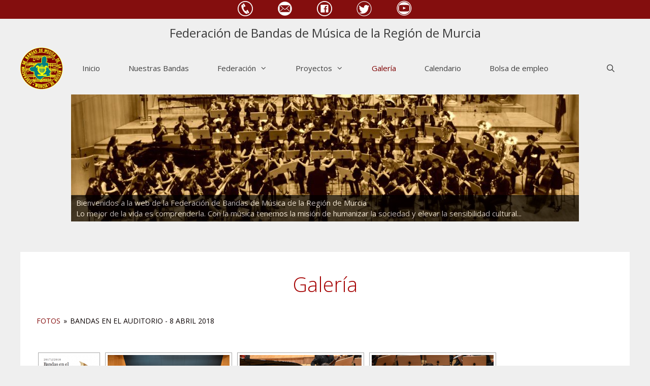

--- FILE ---
content_type: text/html; charset=UTF-8
request_url: https://www.febandasrmurcia.com/galeria/-/fotos/bandas-en-el-auditorio-8-abril-2018
body_size: 11192
content:
<!DOCTYPE html><html lang="es"><head><meta charset="UTF-8"><link rel="profile" href="https://gmpg.org/xfn/11"><link media="all" href="https://www.febandasrmurcia.com/wp-content/cache/autoptimize/css/autoptimize_c955fd6a1e48979c4477614bde47ac79.css" rel="stylesheet" /><title>Galeria &#8211; Federación de Bandas de Música de la Región de Murcia</title><meta name='robots' content='max-image-preview:large' /><link rel='dns-prefetch' href='//www.febandasrmurcia.com' /><link rel='dns-prefetch' href='//cdnjs.cloudflare.com' /><link rel='dns-prefetch' href='//use.fontawesome.com' /><link rel='dns-prefetch' href='//fonts.googleapis.com' /><link rel='dns-prefetch' href='//s.w.org' /><link rel='dns-prefetch' href='//v0.wordpress.com' /><link href='https://fonts.gstatic.com' crossorigin rel='preconnect' /><link rel="alternate" type="application/rss+xml" title="Federación de Bandas de Música de la Región de Murcia &raquo; Feed" href="https://www.febandasrmurcia.com/feed/" /><link rel="alternate" type="text/calendar" title="Federación de Bandas de Música de la Región de Murcia &raquo; iCal Feed" href="https://www.febandasrmurcia.com/eventos/?ical=1" /><link rel='stylesheet' id='generate-fonts-css'  href='//fonts.googleapis.com/css?family=Open+Sans:300,300italic,regular,italic,600,600italic,700,700italic,800,800italic' media='all' /><link rel='stylesheet' id='fontawesome_v4_shim_style-css'  href='https://use.fontawesome.com/releases/v5.3.1/css/v4-shims.css?ver=5.7' media='all' /><link rel='stylesheet' id='fontawesome-css'  href='https://use.fontawesome.com/releases/v5.3.1/css/all.css?ver=5.7' media='all' />  <script src='https://www.febandasrmurcia.com/wp-includes/js/jquery/jquery.min.js?ver=3.5.1' id='jquery-core-js'></script> <script id='photocrati_ajax-js-extra'>var photocrati_ajax = {"url":"https:\/\/www.febandasrmurcia.com\/index.php?photocrati_ajax=1","wp_home_url":"https:\/\/www.febandasrmurcia.com","wp_site_url":"https:\/\/www.febandasrmurcia.com","wp_root_url":"https:\/\/www.febandasrmurcia.com","wp_plugins_url":"https:\/\/www.febandasrmurcia.com\/wp-content\/plugins","wp_content_url":"https:\/\/www.febandasrmurcia.com\/wp-content","wp_includes_url":"https:\/\/www.febandasrmurcia.com\/wp-includes\/","ngg_param_slug":"-"};</script> <script src='https://use.fontawesome.com/releases/v5.3.1/js/v4-shims.js?ver=5.3.1' id='fontawesome_v4_shim-js'></script> <script defer integrity="sha384-kW+oWsYx3YpxvjtZjFXqazFpA7UP/MbiY4jvs+RWZo2+N94PFZ36T6TFkc9O3qoB" crossorigin="anonymous" data-auto-replace-svg="false" data-keep-original-source="false" data-search-pseudo-elements src='https://use.fontawesome.com/releases/v5.3.1/js/all.js?ver=5.3.1' id='fontawesome-js'></script> <link rel="https://api.w.org/" href="https://www.febandasrmurcia.com/wp-json/" /><link rel="alternate" type="application/json" href="https://www.febandasrmurcia.com/wp-json/wp/v2/pages/2484" /><link rel="EditURI" type="application/rsd+xml" title="RSD" href="https://www.febandasrmurcia.com/xmlrpc.php?rsd" /><link rel="wlwmanifest" type="application/wlwmanifest+xml" href="https://www.febandasrmurcia.com/wp-includes/wlwmanifest.xml" /><meta name="generator" content="WordPress 5.7" /><link rel="canonical" href="https://www.febandasrmurcia.com/galeria/" /><link rel='shortlink' href='https://wp.me/P9nKz7-E4' /><link rel="alternate" type="application/json+oembed" href="https://www.febandasrmurcia.com/wp-json/oembed/1.0/embed?url=https%3A%2F%2Fwww.febandasrmurcia.com%2Fgaleria%2F" /><link rel="alternate" type="text/xml+oembed" href="https://www.febandasrmurcia.com/wp-json/oembed/1.0/embed?url=https%3A%2F%2Fwww.febandasrmurcia.com%2Fgaleria%2F&#038;format=xml" /><meta name="tec-api-version" content="v1"><meta name="tec-api-origin" content="https://www.febandasrmurcia.com"><link rel="https://theeventscalendar.com/" href="https://www.febandasrmurcia.com/wp-json/tribe/events/v1/" /><meta name="viewport" content="width=device-width, initial-scale=1"><meta property="og:type" content="article" /><meta property="og:title" content="Galeria" /><meta property="og:url" content="https://www.febandasrmurcia.com/galeria/" /><meta property="og:description" content="Galería" /><meta property="article:published_time" content="2017-11-18T20:29:05+00:00" /><meta property="article:modified_time" content="2018-12-04T15:57:03+00:00" /><meta property="og:site_name" content="Federación de Bandas de Música de la Región de Murcia" /><meta property="og:image" content="https://www.febandasrmurcia.com/wp-content/uploads/2017/11/cropped-escudo.png" /><meta property="og:image:width" content="512" /><meta property="og:image:height" content="512" /><meta property="og:locale" content="es_ES" /><meta name="twitter:text:title" content="Galeria" /><meta name="twitter:image" content="https://www.febandasrmurcia.com/wp-content/uploads/2017/11/cropped-escudo-270x270.png" /><meta name="twitter:card" content="summary" /><link rel="icon" href="https://www.febandasrmurcia.com/wp-content/uploads/2017/11/cropped-escudo-32x32.png" sizes="32x32" /><link rel="icon" href="https://www.febandasrmurcia.com/wp-content/uploads/2017/11/cropped-escudo-192x192.png" sizes="192x192" /><link rel="apple-touch-icon" href="https://www.febandasrmurcia.com/wp-content/uploads/2017/11/cropped-escudo-180x180.png" /><meta name="msapplication-TileImage" content="https://www.febandasrmurcia.com/wp-content/uploads/2017/11/cropped-escudo-270x270.png" /></head><body data-rsssl=1 class="page-template-default page page-id-2484 wp-embed-responsive post-image-aligned-center secondary-nav-above-header secondary-nav-aligned-center sticky-menu-slide sticky-enabled regular-menu-logo menu-logo-enabled desktop-sticky-menu mobile-header mobile-header-logo tribe-no-js no-sidebar nav-below-header separate-containers fluid-header active-footer-widgets-0 nav-search-enabled nav-aligned-left header-aligned-center dropdown-hover elementor-default elementor-kit-7412" itemtype="https://schema.org/WebPage" itemscope> <a class="screen-reader-text skip-link" href="#content" title="Saltar al contenido">Saltar al contenido</a><nav id="secondary-navigation" class="secondary-navigation" itemtype="https://schema.org/SiteNavigationElement" itemscope="itemscope"><div class="inside-navigation grid-container grid-parent"> <button class="menu-toggle secondary-menu-toggle"> <span class="mobile-menu">Contacto</span> </button><div class="main-nav"><ul id="menu-barra-contacto" class=" secondary-menu sf-menu"><li id="menu-item-2250" class="menu-item menu-item-type-custom menu-item-object-custom menu-item-2250 has-image"><a href="tel:601497443"><img width="30" height="30" src="https://www.febandasrmurcia.com/wp-content/uploads/2017/11/molumen_phone_icon-e1510997908546.png" class="attachment-full size-full wp-post-image" alt="601 49 74 43" loading="lazy" title="601 49 74 43" /></a></li><li id="menu-item-2251" class="menu-item menu-item-type-custom menu-item-object-custom menu-item-2251 has-image"><a href="mailto:fedbandasrmurcia@gmail.com"><img width="30" height="30" src="https://www.febandasrmurcia.com/wp-content/uploads/2017/11/envelope_mail_icon-icons.com_66119-1-e1510923266185.png" class="attachment-full size-full wp-post-image" alt="fedbandasrmurcia@gmail.com" loading="lazy" title="fedbandasrmurcia@gmail.com" /></a></li><li id="menu-item-2285" class="menu-item menu-item-type-custom menu-item-object-custom menu-item-2285 has-image"><a target="_blank" rel="noopener" href="https://www.facebook.com/febandasrmurcia"><img width="30" height="30" src="https://www.febandasrmurcia.com/wp-content/uploads/2017/11/1491579547-yumminkysocialmedia31_83086-e1510925818273.png" class="attachment-full size-full wp-post-image" alt="Visítanos en Facebook" loading="lazy" title="Visítanos en Facebook" /></a></li><li id="menu-item-2286" class="menu-item menu-item-type-custom menu-item-object-custom menu-item-2286 has-image"><a target="_blank" rel="noopener" href="https://twitter.com/febandasrmurcia"><img width="30" height="30" src="https://www.febandasrmurcia.com/wp-content/uploads/2017/11/twitter_icon-icons.com_62765-e1510925834990.png" class="attachment-full size-full wp-post-image" alt="Síguenos aquí en Twitter" loading="lazy" title="Síguenos aquí en Twitter" /></a></li><li id="menu-item-2287" class="menu-item menu-item-type-custom menu-item-object-custom menu-item-2287 has-image"><a target="_blank" rel="noopener" href="https://www.youtube.com/channel/UC2kf6GpgBtBZMl046VKB4mw"><img width="32" height="32" src="https://www.febandasrmurcia.com/wp-content/uploads/2017/11/youtube-884381_960_720-e1510926971455.png" class="attachment-full size-full wp-post-image" alt="Aquí puedes ver nuestro canal" loading="lazy" title="Aquí puedes ver nuestro canal" /></a></li></ul></div></div></nav><header id="masthead" class="site-header" itemtype="https://schema.org/WPHeader" itemscope><div class="inside-header"><div class="site-branding"><p class="site-description" itemprop="description"> Federación de Bandas de Música de la Región de Murcia</p></div></div></header><nav id="mobile-header" class="main-navigation mobile-header-navigation has-branding" itemtype="https://schema.org/SiteNavigationElement" itemscope><div class="inside-navigation grid-container grid-parent"><form method="get" class="search-form navigation-search" action="https://www.febandasrmurcia.com/"> <input type="search" class="search-field" value="" name="s" title="Buscar" /></form><div class="site-logo mobile-header-logo"> <a href="https://www.febandasrmurcia.com/" title="Federación de Bandas de Música de la Región de Murcia" rel="home"> <img src="https://www.febandasrmurcia.com/wp-content/uploads/2017/11/escudo.png" alt="Federación de Bandas de Música de la Región de Murcia" class="is-logo-image" /> </a></div><div class="mobile-bar-items"> <span class="search-item"> <a aria-label="Abrir la barra de búsqueda" href="#"> </a> </span></div> <button class="menu-toggle" aria-controls="mobile-menu" aria-expanded="false"> <span class="mobile-menu">Menú</span> </button><div id="mobile-menu" class="main-nav"><ul id="menu-barra-superior" class=" menu sf-menu"><li id="menu-item-2452" class="menu-item menu-item-type-post_type menu-item-object-page menu-item-2452"><a href="https://www.febandasrmurcia.com/inicio/">Inicio</a></li><li id="menu-item-2453" class="menu-item menu-item-type-post_type menu-item-object-page menu-item-2453"><a href="https://www.febandasrmurcia.com/nuestras-bandas/">Nuestras Bandas</a></li><li id="menu-item-6845" class="menu-item menu-item-type-post_type menu-item-object-page menu-item-has-children menu-item-6845"><a href="https://www.febandasrmurcia.com/federacion/">Federación<span role="presentation" class="dropdown-menu-toggle"></span></a><ul class="sub-menu"><li id="menu-item-6038" class="menu-item menu-item-type-post_type menu-item-object-page menu-item-6038"><a href="https://www.febandasrmurcia.com/documentos/">Trámites con la Federación</a></li><li id="menu-item-6847" class="menu-item menu-item-type-post_type menu-item-object-page menu-item-6847"><a href="https://www.febandasrmurcia.com/junta-directiva/">Junta Directiva</a></li><li id="menu-item-6846" class="menu-item menu-item-type-post_type menu-item-object-page menu-item-6846"><a href="https://www.febandasrmurcia.com/documentos/">Trámites con la Federación</a></li><li id="menu-item-6848" class="menu-item menu-item-type-post_type menu-item-object-page menu-item-6848"><a href="https://www.febandasrmurcia.com/federacion/politica-de-privacidad/">Política de Privacidad</a></li><li id="menu-item-6853" class="menu-item menu-item-type-post_type menu-item-object-page menu-item-6853"><a href="https://www.febandasrmurcia.com/politica-de-cookies/">Política de cookies</a></li></ul></li><li id="menu-item-2461" class="menu-item menu-item-type-custom menu-item-object-custom menu-item-has-children menu-item-2461"><a href="#">Proyectos<span role="presentation" class="dropdown-menu-toggle"></span></a><ul class="sub-menu"><li id="menu-item-2456" class="menu-item menu-item-type-post_type menu-item-object-page menu-item-2456"><a href="https://www.febandasrmurcia.com/banda-de-la-federacion/">Banda Sinfónica de la Federación</a></li><li id="menu-item-2457" class="menu-item menu-item-type-post_type menu-item-object-page menu-item-2457"><a href="https://www.febandasrmurcia.com/certamen-regional-de-bandas/">Certamen Regional de Bandas de Música</a></li><li id="menu-item-2458" class="menu-item menu-item-type-post_type menu-item-object-page menu-item-2458"><a href="https://www.febandasrmurcia.com/certamen-nacional-de-bandas/">Certamen Nacional ‘Ciudad de Murcia’</a></li><li id="menu-item-4359" class="menu-item menu-item-type-post_type menu-item-object-page menu-item-4359"><a href="https://www.febandasrmurcia.com/ciclo-bandas-en-el-auditorio/">Ciclo ‘Bandas en el Auditorio’</a></li><li id="menu-item-8058" class="menu-item menu-item-type-post_type menu-item-object-page menu-item-8058"><a href="https://www.febandasrmurcia.com/ciclo-de-mar-puerto-y-bandas/">Ciclo &#8220;De Mar, Puerto y Bandas&#8221;</a></li></ul></li><li id="menu-item-2488" class="menu-item menu-item-type-post_type menu-item-object-page current-menu-item page_item page-item-2484 current_page_item menu-item-2488"><a href="https://www.febandasrmurcia.com/galeria/" aria-current="page">Galería</a></li><li id="menu-item-6234" class="menu-item menu-item-type-custom menu-item-object-custom menu-item-6234"><a href="https://www.febandasrmurcia.com/eventos/">Calendario</a></li><li id="menu-item-6233" class="menu-item menu-item-type-post_type menu-item-object-page menu-item-6233"><a href="https://www.febandasrmurcia.com/bolsa-de-empleo/">Bolsa de empleo</a></li><li class="search-item menu-item-align-right"><a aria-label="Abrir la barra de búsqueda" href="#"></a></li></ul></div></div></nav><nav id="site-navigation" class="main-navigation sub-menu-right" itemtype="https://schema.org/SiteNavigationElement" itemscope><div class="inside-navigation grid-container grid-parent"><div class="site-logo sticky-logo navigation-logo"> <a href="https://www.febandasrmurcia.com/" title="Federación de Bandas de Música de la Región de Murcia" rel="home"> <img src="https://www.febandasrmurcia.com/wp-content/uploads/2017/11/cropped-escudo-1.png" alt="Federación de Bandas de Música de la Región de Murcia" class="is-logo-image" /> </a></div><form method="get" class="search-form navigation-search" action="https://www.febandasrmurcia.com/"> <input type="search" class="search-field" value="" name="s" title="Buscar" /></form><div class="mobile-bar-items"> <span class="search-item"> <a aria-label="Abrir la barra de búsqueda" href="#"> </a> </span></div> <button class="menu-toggle" aria-controls="primary-menu" aria-expanded="false"> <span class="mobile-menu">Menú</span> </button><div id="primary-menu" class="main-nav"><ul id="menu-barra-superior-1" class=" menu sf-menu"><li class="menu-item menu-item-type-post_type menu-item-object-page menu-item-2452"><a href="https://www.febandasrmurcia.com/inicio/">Inicio</a></li><li class="menu-item menu-item-type-post_type menu-item-object-page menu-item-2453"><a href="https://www.febandasrmurcia.com/nuestras-bandas/">Nuestras Bandas</a></li><li class="menu-item menu-item-type-post_type menu-item-object-page menu-item-has-children menu-item-6845"><a href="https://www.febandasrmurcia.com/federacion/">Federación<span role="presentation" class="dropdown-menu-toggle"></span></a><ul class="sub-menu"><li class="menu-item menu-item-type-post_type menu-item-object-page menu-item-6038"><a href="https://www.febandasrmurcia.com/documentos/">Trámites con la Federación</a></li><li class="menu-item menu-item-type-post_type menu-item-object-page menu-item-6847"><a href="https://www.febandasrmurcia.com/junta-directiva/">Junta Directiva</a></li><li class="menu-item menu-item-type-post_type menu-item-object-page menu-item-6846"><a href="https://www.febandasrmurcia.com/documentos/">Trámites con la Federación</a></li><li class="menu-item menu-item-type-post_type menu-item-object-page menu-item-6848"><a href="https://www.febandasrmurcia.com/federacion/politica-de-privacidad/">Política de Privacidad</a></li><li class="menu-item menu-item-type-post_type menu-item-object-page menu-item-6853"><a href="https://www.febandasrmurcia.com/politica-de-cookies/">Política de cookies</a></li></ul></li><li class="menu-item menu-item-type-custom menu-item-object-custom menu-item-has-children menu-item-2461"><a href="#">Proyectos<span role="presentation" class="dropdown-menu-toggle"></span></a><ul class="sub-menu"><li class="menu-item menu-item-type-post_type menu-item-object-page menu-item-2456"><a href="https://www.febandasrmurcia.com/banda-de-la-federacion/">Banda Sinfónica de la Federación</a></li><li class="menu-item menu-item-type-post_type menu-item-object-page menu-item-2457"><a href="https://www.febandasrmurcia.com/certamen-regional-de-bandas/">Certamen Regional de Bandas de Música</a></li><li class="menu-item menu-item-type-post_type menu-item-object-page menu-item-2458"><a href="https://www.febandasrmurcia.com/certamen-nacional-de-bandas/">Certamen Nacional ‘Ciudad de Murcia’</a></li><li class="menu-item menu-item-type-post_type menu-item-object-page menu-item-4359"><a href="https://www.febandasrmurcia.com/ciclo-bandas-en-el-auditorio/">Ciclo ‘Bandas en el Auditorio’</a></li><li class="menu-item menu-item-type-post_type menu-item-object-page menu-item-8058"><a href="https://www.febandasrmurcia.com/ciclo-de-mar-puerto-y-bandas/">Ciclo &#8220;De Mar, Puerto y Bandas&#8221;</a></li></ul></li><li class="menu-item menu-item-type-post_type menu-item-object-page current-menu-item page_item page-item-2484 current_page_item menu-item-2488"><a href="https://www.febandasrmurcia.com/galeria/" aria-current="page">Galería</a></li><li class="menu-item menu-item-type-custom menu-item-object-custom menu-item-6234"><a href="https://www.febandasrmurcia.com/eventos/">Calendario</a></li><li class="menu-item menu-item-type-post_type menu-item-object-page menu-item-6233"><a href="https://www.febandasrmurcia.com/bolsa-de-empleo/">Bolsa de empleo</a></li><li class="search-item menu-item-align-right"><a aria-label="Abrir la barra de búsqueda" href="#"></a></li></ul></div></div></nav><div id="metaslider-id-2227" style="max-width: 1000px; margin: 0 auto;" class="ml-slider-3-20-3 metaslider metaslider-responsive metaslider-2227 ml-slider .site-image { text-align: center; }"><div id="metaslider_container_2227"><ul id='metaslider_2227' class='rslides'><li><a href="https://www.febandasrmurcia.com/junta-directiva/" target="_self"><img src="https://www.febandasrmurcia.com/wp-content/uploads/2021/04/Bandafederacin-Convert-1000x250.jpg" height="250" width="1000" alt="" class="slider-2227 slide-2229" /><div class="caption-wrap"><div class="caption">Bienvenidos a la web de la Federación de Bandas de Música de la Región de Murcia<br /> Lo mejor de la vida es comprenderla. Con la música tenemos la misión de humanizar la sociedad y elevar la sensibilidad cultural...</div></div></a></li></ul></div></div> <br></br><div id="page" class="site grid-container container hfeed grid-parent"><div id="content" class="site-content"><div id="primary" class="content-area grid-parent mobile-grid-100 grid-100 tablet-grid-100"><main id="main" class="site-main"><article id="post-2484" class="post-2484 page type-page status-publish" itemtype="https://schema.org/CreativeWork" itemscope><div class="inside-article"><div class="entry-content" itemprop="text"><h1 style="text-align: center;"><span style="color: #a50000;">Galería</span></h1><ul class="ngg-breadcrumbs"><li class="ngg-breadcrumb"> <a href="https://www.febandasrmurcia.com/galeria/-/fotos">Fotos</a> <span class="ngg-breadcrumb-divisor"> &raquo; </span></li><li class="ngg-breadcrumb"> Bandas en el Auditorio - 8 Abril 2018</li></ul><div
 class="ngg-galleryoverview"
 id="ngg-gallery-1d0bad5d813c040d06e572e5b0edf14f-1"><div id="ngg-image-0" class="ngg-gallery-thumbnail-box" ><div class="ngg-gallery-thumbnail"> <a href="https://www.febandasrmurcia.com/wp-content/gallery/bandas-en-el-auditorio-8-abril-2018/00-Bandas-Auditorio-8-Abril-2018.png"
 title=""
 data-src="https://www.febandasrmurcia.com/wp-content/gallery/bandas-en-el-auditorio-8-abril-2018/00-Bandas-Auditorio-8-Abril-2018.png"
 data-thumbnail="https://www.febandasrmurcia.com/wp-content/gallery/bandas-en-el-auditorio-8-abril-2018/thumbs/thumbs_00-Bandas-Auditorio-8-Abril-2018.png"
 data-image-id="1037"
 data-title="00 Bandas Auditorio 8 Abril 2018"
 data-description=""
 data-image-slug="00-bandas-auditorio-8-abril-2018"
 class="ngg-fancybox" rel="1d0bad5d813c040d06e572e5b0edf14f"> <img
 title="00 Bandas Auditorio 8 Abril 2018"
 alt="00 Bandas Auditorio 8 Abril 2018"
 src="https://www.febandasrmurcia.com/wp-content/gallery/bandas-en-el-auditorio-8-abril-2018/thumbs/thumbs_00-Bandas-Auditorio-8-Abril-2018.png"
 width="112"
 height="160"
 style="max-width:100%;"
 /> </a></div></div><div id="ngg-image-1" class="ngg-gallery-thumbnail-box" ><div class="ngg-gallery-thumbnail"> <a href="https://www.febandasrmurcia.com/wp-content/gallery/bandas-en-el-auditorio-8-abril-2018/01-El-Palmar-01.jpg"
 title=""
 data-src="https://www.febandasrmurcia.com/wp-content/gallery/bandas-en-el-auditorio-8-abril-2018/01-El-Palmar-01.jpg"
 data-thumbnail="https://www.febandasrmurcia.com/wp-content/gallery/bandas-en-el-auditorio-8-abril-2018/thumbs/thumbs_01-El-Palmar-01.jpg"
 data-image-id="1038"
 data-title="01 El Palmar 01"
 data-description=""
 data-image-slug="01-el-palmar-01"
 class="ngg-fancybox" rel="1d0bad5d813c040d06e572e5b0edf14f"> <img
 title="01 El Palmar 01"
 alt="01 El Palmar 01"
 src="https://www.febandasrmurcia.com/wp-content/gallery/bandas-en-el-auditorio-8-abril-2018/thumbs/thumbs_01-El-Palmar-01.jpg"
 width="240"
 height="160"
 style="max-width:100%;"
 /> </a></div></div><div id="ngg-image-2" class="ngg-gallery-thumbnail-box" ><div class="ngg-gallery-thumbnail"> <a href="https://www.febandasrmurcia.com/wp-content/gallery/bandas-en-el-auditorio-8-abril-2018/01-El-Palmar-02.jpg"
 title=""
 data-src="https://www.febandasrmurcia.com/wp-content/gallery/bandas-en-el-auditorio-8-abril-2018/01-El-Palmar-02.jpg"
 data-thumbnail="https://www.febandasrmurcia.com/wp-content/gallery/bandas-en-el-auditorio-8-abril-2018/thumbs/thumbs_01-El-Palmar-02.jpg"
 data-image-id="1039"
 data-title="01 El Palmar 02"
 data-description=""
 data-image-slug="01-el-palmar-02"
 class="ngg-fancybox" rel="1d0bad5d813c040d06e572e5b0edf14f"> <img
 title="01 El Palmar 02"
 alt="01 El Palmar 02"
 src="https://www.febandasrmurcia.com/wp-content/gallery/bandas-en-el-auditorio-8-abril-2018/thumbs/thumbs_01-El-Palmar-02.jpg"
 width="240"
 height="160"
 style="max-width:100%;"
 /> </a></div></div><div id="ngg-image-3" class="ngg-gallery-thumbnail-box" ><div class="ngg-gallery-thumbnail"> <a href="https://www.febandasrmurcia.com/wp-content/gallery/bandas-en-el-auditorio-8-abril-2018/01-El-Palmar-03.jpg"
 title=""
 data-src="https://www.febandasrmurcia.com/wp-content/gallery/bandas-en-el-auditorio-8-abril-2018/01-El-Palmar-03.jpg"
 data-thumbnail="https://www.febandasrmurcia.com/wp-content/gallery/bandas-en-el-auditorio-8-abril-2018/thumbs/thumbs_01-El-Palmar-03.jpg"
 data-image-id="1040"
 data-title="01 El Palmar 03"
 data-description=""
 data-image-slug="01-el-palmar-03"
 class="ngg-fancybox" rel="1d0bad5d813c040d06e572e5b0edf14f"> <img
 title="01 El Palmar 03"
 alt="01 El Palmar 03"
 src="https://www.febandasrmurcia.com/wp-content/gallery/bandas-en-el-auditorio-8-abril-2018/thumbs/thumbs_01-El-Palmar-03.jpg"
 width="240"
 height="160"
 style="max-width:100%;"
 /> </a></div></div><div id="ngg-image-4" class="ngg-gallery-thumbnail-box" ><div class="ngg-gallery-thumbnail"> <a href="https://www.febandasrmurcia.com/wp-content/gallery/bandas-en-el-auditorio-8-abril-2018/01-El-Palmar-04.jpg"
 title=""
 data-src="https://www.febandasrmurcia.com/wp-content/gallery/bandas-en-el-auditorio-8-abril-2018/01-El-Palmar-04.jpg"
 data-thumbnail="https://www.febandasrmurcia.com/wp-content/gallery/bandas-en-el-auditorio-8-abril-2018/thumbs/thumbs_01-El-Palmar-04.jpg"
 data-image-id="1041"
 data-title="01 El Palmar 04"
 data-description=""
 data-image-slug="01-el-palmar-04"
 class="ngg-fancybox" rel="1d0bad5d813c040d06e572e5b0edf14f"> <img
 title="01 El Palmar 04"
 alt="01 El Palmar 04"
 src="https://www.febandasrmurcia.com/wp-content/gallery/bandas-en-el-auditorio-8-abril-2018/thumbs/thumbs_01-El-Palmar-04.jpg"
 width="240"
 height="160"
 style="max-width:100%;"
 /> </a></div></div><div id="ngg-image-5" class="ngg-gallery-thumbnail-box" ><div class="ngg-gallery-thumbnail"> <a href="https://www.febandasrmurcia.com/wp-content/gallery/bandas-en-el-auditorio-8-abril-2018/01-El-Palmar-05.jpg"
 title=""
 data-src="https://www.febandasrmurcia.com/wp-content/gallery/bandas-en-el-auditorio-8-abril-2018/01-El-Palmar-05.jpg"
 data-thumbnail="https://www.febandasrmurcia.com/wp-content/gallery/bandas-en-el-auditorio-8-abril-2018/thumbs/thumbs_01-El-Palmar-05.jpg"
 data-image-id="1042"
 data-title="01 El Palmar 05"
 data-description=""
 data-image-slug="01-el-palmar-05"
 class="ngg-fancybox" rel="1d0bad5d813c040d06e572e5b0edf14f"> <img
 title="01 El Palmar 05"
 alt="01 El Palmar 05"
 src="https://www.febandasrmurcia.com/wp-content/gallery/bandas-en-el-auditorio-8-abril-2018/thumbs/thumbs_01-El-Palmar-05.jpg"
 width="240"
 height="160"
 style="max-width:100%;"
 /> </a></div></div><div id="ngg-image-6" class="ngg-gallery-thumbnail-box" ><div class="ngg-gallery-thumbnail"> <a href="https://www.febandasrmurcia.com/wp-content/gallery/bandas-en-el-auditorio-8-abril-2018/01-El-Palmar-06.jpg"
 title=""
 data-src="https://www.febandasrmurcia.com/wp-content/gallery/bandas-en-el-auditorio-8-abril-2018/01-El-Palmar-06.jpg"
 data-thumbnail="https://www.febandasrmurcia.com/wp-content/gallery/bandas-en-el-auditorio-8-abril-2018/thumbs/thumbs_01-El-Palmar-06.jpg"
 data-image-id="1043"
 data-title="01 El Palmar 06"
 data-description=""
 data-image-slug="01-el-palmar-06"
 class="ngg-fancybox" rel="1d0bad5d813c040d06e572e5b0edf14f"> <img
 title="01 El Palmar 06"
 alt="01 El Palmar 06"
 src="https://www.febandasrmurcia.com/wp-content/gallery/bandas-en-el-auditorio-8-abril-2018/thumbs/thumbs_01-El-Palmar-06.jpg"
 width="240"
 height="160"
 style="max-width:100%;"
 /> </a></div></div><div id="ngg-image-7" class="ngg-gallery-thumbnail-box" ><div class="ngg-gallery-thumbnail"> <a href="https://www.febandasrmurcia.com/wp-content/gallery/bandas-en-el-auditorio-8-abril-2018/01-El-Palmar-07.jpg"
 title=""
 data-src="https://www.febandasrmurcia.com/wp-content/gallery/bandas-en-el-auditorio-8-abril-2018/01-El-Palmar-07.jpg"
 data-thumbnail="https://www.febandasrmurcia.com/wp-content/gallery/bandas-en-el-auditorio-8-abril-2018/thumbs/thumbs_01-El-Palmar-07.jpg"
 data-image-id="1044"
 data-title="01 El Palmar 07"
 data-description=""
 data-image-slug="01-el-palmar-07"
 class="ngg-fancybox" rel="1d0bad5d813c040d06e572e5b0edf14f"> <img
 title="01 El Palmar 07"
 alt="01 El Palmar 07"
 src="https://www.febandasrmurcia.com/wp-content/gallery/bandas-en-el-auditorio-8-abril-2018/thumbs/thumbs_01-El-Palmar-07.jpg"
 width="240"
 height="160"
 style="max-width:100%;"
 /> </a></div></div><div id="ngg-image-8" class="ngg-gallery-thumbnail-box" ><div class="ngg-gallery-thumbnail"> <a href="https://www.febandasrmurcia.com/wp-content/gallery/bandas-en-el-auditorio-8-abril-2018/01-El-Palmar-08.jpg"
 title=""
 data-src="https://www.febandasrmurcia.com/wp-content/gallery/bandas-en-el-auditorio-8-abril-2018/01-El-Palmar-08.jpg"
 data-thumbnail="https://www.febandasrmurcia.com/wp-content/gallery/bandas-en-el-auditorio-8-abril-2018/thumbs/thumbs_01-El-Palmar-08.jpg"
 data-image-id="1045"
 data-title="01 El Palmar 08"
 data-description=""
 data-image-slug="01-el-palmar-08"
 class="ngg-fancybox" rel="1d0bad5d813c040d06e572e5b0edf14f"> <img
 title="01 El Palmar 08"
 alt="01 El Palmar 08"
 src="https://www.febandasrmurcia.com/wp-content/gallery/bandas-en-el-auditorio-8-abril-2018/thumbs/thumbs_01-El-Palmar-08.jpg"
 width="240"
 height="160"
 style="max-width:100%;"
 /> </a></div></div><div id="ngg-image-9" class="ngg-gallery-thumbnail-box" ><div class="ngg-gallery-thumbnail"> <a href="https://www.febandasrmurcia.com/wp-content/gallery/bandas-en-el-auditorio-8-abril-2018/01-El-Palmar-09.jpg"
 title=""
 data-src="https://www.febandasrmurcia.com/wp-content/gallery/bandas-en-el-auditorio-8-abril-2018/01-El-Palmar-09.jpg"
 data-thumbnail="https://www.febandasrmurcia.com/wp-content/gallery/bandas-en-el-auditorio-8-abril-2018/thumbs/thumbs_01-El-Palmar-09.jpg"
 data-image-id="1046"
 data-title="01 El Palmar 09"
 data-description=""
 data-image-slug="01-el-palmar-09"
 class="ngg-fancybox" rel="1d0bad5d813c040d06e572e5b0edf14f"> <img
 title="01 El Palmar 09"
 alt="01 El Palmar 09"
 src="https://www.febandasrmurcia.com/wp-content/gallery/bandas-en-el-auditorio-8-abril-2018/thumbs/thumbs_01-El-Palmar-09.jpg"
 width="240"
 height="160"
 style="max-width:100%;"
 /> </a></div></div><div id="ngg-image-10" class="ngg-gallery-thumbnail-box" ><div class="ngg-gallery-thumbnail"> <a href="https://www.febandasrmurcia.com/wp-content/gallery/bandas-en-el-auditorio-8-abril-2018/01-El-Palmar-10.jpg"
 title=""
 data-src="https://www.febandasrmurcia.com/wp-content/gallery/bandas-en-el-auditorio-8-abril-2018/01-El-Palmar-10.jpg"
 data-thumbnail="https://www.febandasrmurcia.com/wp-content/gallery/bandas-en-el-auditorio-8-abril-2018/thumbs/thumbs_01-El-Palmar-10.jpg"
 data-image-id="1047"
 data-title="01 El Palmar 10"
 data-description=""
 data-image-slug="01-el-palmar-10"
 class="ngg-fancybox" rel="1d0bad5d813c040d06e572e5b0edf14f"> <img
 title="01 El Palmar 10"
 alt="01 El Palmar 10"
 src="https://www.febandasrmurcia.com/wp-content/gallery/bandas-en-el-auditorio-8-abril-2018/thumbs/thumbs_01-El-Palmar-10.jpg"
 width="240"
 height="160"
 style="max-width:100%;"
 /> </a></div></div><div id="ngg-image-11" class="ngg-gallery-thumbnail-box" ><div class="ngg-gallery-thumbnail"> <a href="https://www.febandasrmurcia.com/wp-content/gallery/bandas-en-el-auditorio-8-abril-2018/01-El-Palmar-11.jpg"
 title=""
 data-src="https://www.febandasrmurcia.com/wp-content/gallery/bandas-en-el-auditorio-8-abril-2018/01-El-Palmar-11.jpg"
 data-thumbnail="https://www.febandasrmurcia.com/wp-content/gallery/bandas-en-el-auditorio-8-abril-2018/thumbs/thumbs_01-El-Palmar-11.jpg"
 data-image-id="1048"
 data-title="01 El Palmar 11"
 data-description=""
 data-image-slug="01-el-palmar-11"
 class="ngg-fancybox" rel="1d0bad5d813c040d06e572e5b0edf14f"> <img
 title="01 El Palmar 11"
 alt="01 El Palmar 11"
 src="https://www.febandasrmurcia.com/wp-content/gallery/bandas-en-el-auditorio-8-abril-2018/thumbs/thumbs_01-El-Palmar-11.jpg"
 width="240"
 height="160"
 style="max-width:100%;"
 /> </a></div></div><div id="ngg-image-12" class="ngg-gallery-thumbnail-box" ><div class="ngg-gallery-thumbnail"> <a href="https://www.febandasrmurcia.com/wp-content/gallery/bandas-en-el-auditorio-8-abril-2018/01-El-Palmar-12.jpg"
 title=""
 data-src="https://www.febandasrmurcia.com/wp-content/gallery/bandas-en-el-auditorio-8-abril-2018/01-El-Palmar-12.jpg"
 data-thumbnail="https://www.febandasrmurcia.com/wp-content/gallery/bandas-en-el-auditorio-8-abril-2018/thumbs/thumbs_01-El-Palmar-12.jpg"
 data-image-id="1049"
 data-title="01 El Palmar 12"
 data-description=""
 data-image-slug="01-el-palmar-12"
 class="ngg-fancybox" rel="1d0bad5d813c040d06e572e5b0edf14f"> <img
 title="01 El Palmar 12"
 alt="01 El Palmar 12"
 src="https://www.febandasrmurcia.com/wp-content/gallery/bandas-en-el-auditorio-8-abril-2018/thumbs/thumbs_01-El-Palmar-12.jpg"
 width="240"
 height="160"
 style="max-width:100%;"
 /> </a></div></div><div id="ngg-image-13" class="ngg-gallery-thumbnail-box" ><div class="ngg-gallery-thumbnail"> <a href="https://www.febandasrmurcia.com/wp-content/gallery/bandas-en-el-auditorio-8-abril-2018/01-El-Palmar-13.jpg"
 title=""
 data-src="https://www.febandasrmurcia.com/wp-content/gallery/bandas-en-el-auditorio-8-abril-2018/01-El-Palmar-13.jpg"
 data-thumbnail="https://www.febandasrmurcia.com/wp-content/gallery/bandas-en-el-auditorio-8-abril-2018/thumbs/thumbs_01-El-Palmar-13.jpg"
 data-image-id="1050"
 data-title="01 El Palmar 13"
 data-description=""
 data-image-slug="01-el-palmar-13"
 class="ngg-fancybox" rel="1d0bad5d813c040d06e572e5b0edf14f"> <img
 title="01 El Palmar 13"
 alt="01 El Palmar 13"
 src="https://www.febandasrmurcia.com/wp-content/gallery/bandas-en-el-auditorio-8-abril-2018/thumbs/thumbs_01-El-Palmar-13.jpg"
 width="240"
 height="160"
 style="max-width:100%;"
 /> </a></div></div><div id="ngg-image-14" class="ngg-gallery-thumbnail-box" ><div class="ngg-gallery-thumbnail"> <a href="https://www.febandasrmurcia.com/wp-content/gallery/bandas-en-el-auditorio-8-abril-2018/01-El-Palmar-15.jpg"
 title=""
 data-src="https://www.febandasrmurcia.com/wp-content/gallery/bandas-en-el-auditorio-8-abril-2018/01-El-Palmar-15.jpg"
 data-thumbnail="https://www.febandasrmurcia.com/wp-content/gallery/bandas-en-el-auditorio-8-abril-2018/thumbs/thumbs_01-El-Palmar-15.jpg"
 data-image-id="1051"
 data-title="01 El Palmar 15"
 data-description=""
 data-image-slug="01-el-palmar-15"
 class="ngg-fancybox" rel="1d0bad5d813c040d06e572e5b0edf14f"> <img
 title="01 El Palmar 15"
 alt="01 El Palmar 15"
 src="https://www.febandasrmurcia.com/wp-content/gallery/bandas-en-el-auditorio-8-abril-2018/thumbs/thumbs_01-El-Palmar-15.jpg"
 width="240"
 height="160"
 style="max-width:100%;"
 /> </a></div></div><div id="ngg-image-15" class="ngg-gallery-thumbnail-box" ><div class="ngg-gallery-thumbnail"> <a href="https://www.febandasrmurcia.com/wp-content/gallery/bandas-en-el-auditorio-8-abril-2018/01-El-Palmar-16.jpg"
 title=""
 data-src="https://www.febandasrmurcia.com/wp-content/gallery/bandas-en-el-auditorio-8-abril-2018/01-El-Palmar-16.jpg"
 data-thumbnail="https://www.febandasrmurcia.com/wp-content/gallery/bandas-en-el-auditorio-8-abril-2018/thumbs/thumbs_01-El-Palmar-16.jpg"
 data-image-id="1052"
 data-title="01 El Palmar 16"
 data-description=""
 data-image-slug="01-el-palmar-16"
 class="ngg-fancybox" rel="1d0bad5d813c040d06e572e5b0edf14f"> <img
 title="01 El Palmar 16"
 alt="01 El Palmar 16"
 src="https://www.febandasrmurcia.com/wp-content/gallery/bandas-en-el-auditorio-8-abril-2018/thumbs/thumbs_01-El-Palmar-16.jpg"
 width="240"
 height="160"
 style="max-width:100%;"
 /> </a></div></div><div id="ngg-image-16" class="ngg-gallery-thumbnail-box" ><div class="ngg-gallery-thumbnail"> <a href="https://www.febandasrmurcia.com/wp-content/gallery/bandas-en-el-auditorio-8-abril-2018/01-El-Palmar-17.jpg"
 title=""
 data-src="https://www.febandasrmurcia.com/wp-content/gallery/bandas-en-el-auditorio-8-abril-2018/01-El-Palmar-17.jpg"
 data-thumbnail="https://www.febandasrmurcia.com/wp-content/gallery/bandas-en-el-auditorio-8-abril-2018/thumbs/thumbs_01-El-Palmar-17.jpg"
 data-image-id="1053"
 data-title="01 El Palmar 17"
 data-description=""
 data-image-slug="01-el-palmar-17"
 class="ngg-fancybox" rel="1d0bad5d813c040d06e572e5b0edf14f"> <img
 title="01 El Palmar 17"
 alt="01 El Palmar 17"
 src="https://www.febandasrmurcia.com/wp-content/gallery/bandas-en-el-auditorio-8-abril-2018/thumbs/thumbs_01-El-Palmar-17.jpg"
 width="240"
 height="160"
 style="max-width:100%;"
 /> </a></div></div><div id="ngg-image-17" class="ngg-gallery-thumbnail-box" ><div class="ngg-gallery-thumbnail"> <a href="https://www.febandasrmurcia.com/wp-content/gallery/bandas-en-el-auditorio-8-abril-2018/01-El-Palmar-18.jpg"
 title=""
 data-src="https://www.febandasrmurcia.com/wp-content/gallery/bandas-en-el-auditorio-8-abril-2018/01-El-Palmar-18.jpg"
 data-thumbnail="https://www.febandasrmurcia.com/wp-content/gallery/bandas-en-el-auditorio-8-abril-2018/thumbs/thumbs_01-El-Palmar-18.jpg"
 data-image-id="1054"
 data-title="01 El Palmar 18"
 data-description=""
 data-image-slug="01-el-palmar-18"
 class="ngg-fancybox" rel="1d0bad5d813c040d06e572e5b0edf14f"> <img
 title="01 El Palmar 18"
 alt="01 El Palmar 18"
 src="https://www.febandasrmurcia.com/wp-content/gallery/bandas-en-el-auditorio-8-abril-2018/thumbs/thumbs_01-El-Palmar-18.jpg"
 width="240"
 height="160"
 style="max-width:100%;"
 /> </a></div></div><div id="ngg-image-18" class="ngg-gallery-thumbnail-box" ><div class="ngg-gallery-thumbnail"> <a href="https://www.febandasrmurcia.com/wp-content/gallery/bandas-en-el-auditorio-8-abril-2018/01-El-Palmar-19.jpg"
 title=""
 data-src="https://www.febandasrmurcia.com/wp-content/gallery/bandas-en-el-auditorio-8-abril-2018/01-El-Palmar-19.jpg"
 data-thumbnail="https://www.febandasrmurcia.com/wp-content/gallery/bandas-en-el-auditorio-8-abril-2018/thumbs/thumbs_01-El-Palmar-19.jpg"
 data-image-id="1055"
 data-title="01 El Palmar 19"
 data-description=""
 data-image-slug="01-el-palmar-19"
 class="ngg-fancybox" rel="1d0bad5d813c040d06e572e5b0edf14f"> <img
 title="01 El Palmar 19"
 alt="01 El Palmar 19"
 src="https://www.febandasrmurcia.com/wp-content/gallery/bandas-en-el-auditorio-8-abril-2018/thumbs/thumbs_01-El-Palmar-19.jpg"
 width="240"
 height="160"
 style="max-width:100%;"
 /> </a></div></div><div id="ngg-image-19" class="ngg-gallery-thumbnail-box" ><div class="ngg-gallery-thumbnail"> <a href="https://www.febandasrmurcia.com/wp-content/gallery/bandas-en-el-auditorio-8-abril-2018/01-El-Palmar-20.jpg"
 title=""
 data-src="https://www.febandasrmurcia.com/wp-content/gallery/bandas-en-el-auditorio-8-abril-2018/01-El-Palmar-20.jpg"
 data-thumbnail="https://www.febandasrmurcia.com/wp-content/gallery/bandas-en-el-auditorio-8-abril-2018/thumbs/thumbs_01-El-Palmar-20.jpg"
 data-image-id="1056"
 data-title="01 El Palmar 20"
 data-description=""
 data-image-slug="01-el-palmar-20"
 class="ngg-fancybox" rel="1d0bad5d813c040d06e572e5b0edf14f"> <img
 title="01 El Palmar 20"
 alt="01 El Palmar 20"
 src="https://www.febandasrmurcia.com/wp-content/gallery/bandas-en-el-auditorio-8-abril-2018/thumbs/thumbs_01-El-Palmar-20.jpg"
 width="240"
 height="160"
 style="max-width:100%;"
 /> </a></div></div><div id="ngg-image-20" class="ngg-gallery-thumbnail-box" ><div class="ngg-gallery-thumbnail"> <a href="https://www.febandasrmurcia.com/wp-content/gallery/bandas-en-el-auditorio-8-abril-2018/01-El-Palmar-21.jpg"
 title=""
 data-src="https://www.febandasrmurcia.com/wp-content/gallery/bandas-en-el-auditorio-8-abril-2018/01-El-Palmar-21.jpg"
 data-thumbnail="https://www.febandasrmurcia.com/wp-content/gallery/bandas-en-el-auditorio-8-abril-2018/thumbs/thumbs_01-El-Palmar-21.jpg"
 data-image-id="1057"
 data-title="01 El Palmar 21"
 data-description=""
 data-image-slug="01-el-palmar-21"
 class="ngg-fancybox" rel="1d0bad5d813c040d06e572e5b0edf14f"> <img
 title="01 El Palmar 21"
 alt="01 El Palmar 21"
 src="https://www.febandasrmurcia.com/wp-content/gallery/bandas-en-el-auditorio-8-abril-2018/thumbs/thumbs_01-El-Palmar-21.jpg"
 width="240"
 height="160"
 style="max-width:100%;"
 /> </a></div></div><div id="ngg-image-21" class="ngg-gallery-thumbnail-box" ><div class="ngg-gallery-thumbnail"> <a href="https://www.febandasrmurcia.com/wp-content/gallery/bandas-en-el-auditorio-8-abril-2018/01-El-Palmar-22.jpg"
 title=""
 data-src="https://www.febandasrmurcia.com/wp-content/gallery/bandas-en-el-auditorio-8-abril-2018/01-El-Palmar-22.jpg"
 data-thumbnail="https://www.febandasrmurcia.com/wp-content/gallery/bandas-en-el-auditorio-8-abril-2018/thumbs/thumbs_01-El-Palmar-22.jpg"
 data-image-id="1058"
 data-title="01 El Palmar 22"
 data-description=""
 data-image-slug="01-el-palmar-22"
 class="ngg-fancybox" rel="1d0bad5d813c040d06e572e5b0edf14f"> <img
 title="01 El Palmar 22"
 alt="01 El Palmar 22"
 src="https://www.febandasrmurcia.com/wp-content/gallery/bandas-en-el-auditorio-8-abril-2018/thumbs/thumbs_01-El-Palmar-22.jpg"
 width="240"
 height="160"
 style="max-width:100%;"
 /> </a></div></div><div id="ngg-image-22" class="ngg-gallery-thumbnail-box" ><div class="ngg-gallery-thumbnail"> <a href="https://www.febandasrmurcia.com/wp-content/gallery/bandas-en-el-auditorio-8-abril-2018/01-El-Palmar-23.jpg"
 title=""
 data-src="https://www.febandasrmurcia.com/wp-content/gallery/bandas-en-el-auditorio-8-abril-2018/01-El-Palmar-23.jpg"
 data-thumbnail="https://www.febandasrmurcia.com/wp-content/gallery/bandas-en-el-auditorio-8-abril-2018/thumbs/thumbs_01-El-Palmar-23.jpg"
 data-image-id="1059"
 data-title="01 El Palmar 23"
 data-description=""
 data-image-slug="01-el-palmar-23"
 class="ngg-fancybox" rel="1d0bad5d813c040d06e572e5b0edf14f"> <img
 title="01 El Palmar 23"
 alt="01 El Palmar 23"
 src="https://www.febandasrmurcia.com/wp-content/gallery/bandas-en-el-auditorio-8-abril-2018/thumbs/thumbs_01-El-Palmar-23.jpg"
 width="240"
 height="160"
 style="max-width:100%;"
 /> </a></div></div><div id="ngg-image-23" class="ngg-gallery-thumbnail-box" ><div class="ngg-gallery-thumbnail"> <a href="https://www.febandasrmurcia.com/wp-content/gallery/bandas-en-el-auditorio-8-abril-2018/01-El-Palmar-24.jpg"
 title=""
 data-src="https://www.febandasrmurcia.com/wp-content/gallery/bandas-en-el-auditorio-8-abril-2018/01-El-Palmar-24.jpg"
 data-thumbnail="https://www.febandasrmurcia.com/wp-content/gallery/bandas-en-el-auditorio-8-abril-2018/thumbs/thumbs_01-El-Palmar-24.jpg"
 data-image-id="1060"
 data-title="01 El Palmar 24"
 data-description=""
 data-image-slug="01-el-palmar-24"
 class="ngg-fancybox" rel="1d0bad5d813c040d06e572e5b0edf14f"> <img
 title="01 El Palmar 24"
 alt="01 El Palmar 24"
 src="https://www.febandasrmurcia.com/wp-content/gallery/bandas-en-el-auditorio-8-abril-2018/thumbs/thumbs_01-El-Palmar-24.jpg"
 width="240"
 height="160"
 style="max-width:100%;"
 /> </a></div></div><div id="ngg-image-24" class="ngg-gallery-thumbnail-box" ><div class="ngg-gallery-thumbnail"> <a href="https://www.febandasrmurcia.com/wp-content/gallery/bandas-en-el-auditorio-8-abril-2018/01-El-Palmar-25.jpg"
 title=""
 data-src="https://www.febandasrmurcia.com/wp-content/gallery/bandas-en-el-auditorio-8-abril-2018/01-El-Palmar-25.jpg"
 data-thumbnail="https://www.febandasrmurcia.com/wp-content/gallery/bandas-en-el-auditorio-8-abril-2018/thumbs/thumbs_01-El-Palmar-25.jpg"
 data-image-id="1061"
 data-title="01 El Palmar 25"
 data-description=""
 data-image-slug="01-el-palmar-25"
 class="ngg-fancybox" rel="1d0bad5d813c040d06e572e5b0edf14f"> <img
 title="01 El Palmar 25"
 alt="01 El Palmar 25"
 src="https://www.febandasrmurcia.com/wp-content/gallery/bandas-en-el-auditorio-8-abril-2018/thumbs/thumbs_01-El-Palmar-25.jpg"
 width="240"
 height="160"
 style="max-width:100%;"
 /> </a></div></div><div id="ngg-image-25" class="ngg-gallery-thumbnail-box" ><div class="ngg-gallery-thumbnail"> <a href="https://www.febandasrmurcia.com/wp-content/gallery/bandas-en-el-auditorio-8-abril-2018/01-El-Palmar-26.jpg"
 title=""
 data-src="https://www.febandasrmurcia.com/wp-content/gallery/bandas-en-el-auditorio-8-abril-2018/01-El-Palmar-26.jpg"
 data-thumbnail="https://www.febandasrmurcia.com/wp-content/gallery/bandas-en-el-auditorio-8-abril-2018/thumbs/thumbs_01-El-Palmar-26.jpg"
 data-image-id="1062"
 data-title="01 El Palmar 26"
 data-description=""
 data-image-slug="01-el-palmar-26"
 class="ngg-fancybox" rel="1d0bad5d813c040d06e572e5b0edf14f"> <img
 title="01 El Palmar 26"
 alt="01 El Palmar 26"
 src="https://www.febandasrmurcia.com/wp-content/gallery/bandas-en-el-auditorio-8-abril-2018/thumbs/thumbs_01-El-Palmar-26.jpg"
 width="240"
 height="160"
 style="max-width:100%;"
 /> </a></div></div><div id="ngg-image-26" class="ngg-gallery-thumbnail-box" ><div class="ngg-gallery-thumbnail"> <a href="https://www.febandasrmurcia.com/wp-content/gallery/bandas-en-el-auditorio-8-abril-2018/01-El-Palmar-27.jpg"
 title=""
 data-src="https://www.febandasrmurcia.com/wp-content/gallery/bandas-en-el-auditorio-8-abril-2018/01-El-Palmar-27.jpg"
 data-thumbnail="https://www.febandasrmurcia.com/wp-content/gallery/bandas-en-el-auditorio-8-abril-2018/thumbs/thumbs_01-El-Palmar-27.jpg"
 data-image-id="1063"
 data-title="01 El Palmar 27"
 data-description=""
 data-image-slug="01-el-palmar-27"
 class="ngg-fancybox" rel="1d0bad5d813c040d06e572e5b0edf14f"> <img
 title="01 El Palmar 27"
 alt="01 El Palmar 27"
 src="https://www.febandasrmurcia.com/wp-content/gallery/bandas-en-el-auditorio-8-abril-2018/thumbs/thumbs_01-El-Palmar-27.jpg"
 width="240"
 height="160"
 style="max-width:100%;"
 /> </a></div></div><div id="ngg-image-27" class="ngg-gallery-thumbnail-box" ><div class="ngg-gallery-thumbnail"> <a href="https://www.febandasrmurcia.com/wp-content/gallery/bandas-en-el-auditorio-8-abril-2018/01-El-Palmar-28.jpg"
 title=""
 data-src="https://www.febandasrmurcia.com/wp-content/gallery/bandas-en-el-auditorio-8-abril-2018/01-El-Palmar-28.jpg"
 data-thumbnail="https://www.febandasrmurcia.com/wp-content/gallery/bandas-en-el-auditorio-8-abril-2018/thumbs/thumbs_01-El-Palmar-28.jpg"
 data-image-id="1064"
 data-title="01 El Palmar 28"
 data-description=""
 data-image-slug="01-el-palmar-28"
 class="ngg-fancybox" rel="1d0bad5d813c040d06e572e5b0edf14f"> <img
 title="01 El Palmar 28"
 alt="01 El Palmar 28"
 src="https://www.febandasrmurcia.com/wp-content/gallery/bandas-en-el-auditorio-8-abril-2018/thumbs/thumbs_01-El-Palmar-28.jpg"
 width="240"
 height="160"
 style="max-width:100%;"
 /> </a></div></div><div id="ngg-image-28" class="ngg-gallery-thumbnail-box" ><div class="ngg-gallery-thumbnail"> <a href="https://www.febandasrmurcia.com/wp-content/gallery/bandas-en-el-auditorio-8-abril-2018/01-El-Palmar-29.jpg"
 title=""
 data-src="https://www.febandasrmurcia.com/wp-content/gallery/bandas-en-el-auditorio-8-abril-2018/01-El-Palmar-29.jpg"
 data-thumbnail="https://www.febandasrmurcia.com/wp-content/gallery/bandas-en-el-auditorio-8-abril-2018/thumbs/thumbs_01-El-Palmar-29.jpg"
 data-image-id="1065"
 data-title="01 El Palmar 29"
 data-description=""
 data-image-slug="01-el-palmar-29"
 class="ngg-fancybox" rel="1d0bad5d813c040d06e572e5b0edf14f"> <img
 title="01 El Palmar 29"
 alt="01 El Palmar 29"
 src="https://www.febandasrmurcia.com/wp-content/gallery/bandas-en-el-auditorio-8-abril-2018/thumbs/thumbs_01-El-Palmar-29.jpg"
 width="240"
 height="160"
 style="max-width:100%;"
 /> </a></div></div><div id="ngg-image-29" class="ngg-gallery-thumbnail-box" ><div class="ngg-gallery-thumbnail"> <a href="https://www.febandasrmurcia.com/wp-content/gallery/bandas-en-el-auditorio-8-abril-2018/01-El-Palmar-30.jpg"
 title=""
 data-src="https://www.febandasrmurcia.com/wp-content/gallery/bandas-en-el-auditorio-8-abril-2018/01-El-Palmar-30.jpg"
 data-thumbnail="https://www.febandasrmurcia.com/wp-content/gallery/bandas-en-el-auditorio-8-abril-2018/thumbs/thumbs_01-El-Palmar-30.jpg"
 data-image-id="1066"
 data-title="01 El Palmar 30"
 data-description=""
 data-image-slug="01-el-palmar-30"
 class="ngg-fancybox" rel="1d0bad5d813c040d06e572e5b0edf14f"> <img
 title="01 El Palmar 30"
 alt="01 El Palmar 30"
 src="https://www.febandasrmurcia.com/wp-content/gallery/bandas-en-el-auditorio-8-abril-2018/thumbs/thumbs_01-El-Palmar-30.jpg"
 width="240"
 height="160"
 style="max-width:100%;"
 /> </a></div></div><div id="ngg-image-30" class="ngg-gallery-thumbnail-box" ><div class="ngg-gallery-thumbnail"> <a href="https://www.febandasrmurcia.com/wp-content/gallery/bandas-en-el-auditorio-8-abril-2018/02-Yecla-01.jpg"
 title=""
 data-src="https://www.febandasrmurcia.com/wp-content/gallery/bandas-en-el-auditorio-8-abril-2018/02-Yecla-01.jpg"
 data-thumbnail="https://www.febandasrmurcia.com/wp-content/gallery/bandas-en-el-auditorio-8-abril-2018/thumbs/thumbs_02-Yecla-01.jpg"
 data-image-id="1067"
 data-title="02 Yecla 01"
 data-description=""
 data-image-slug="02-yecla-01-1"
 class="ngg-fancybox" rel="1d0bad5d813c040d06e572e5b0edf14f"> <img
 title="02 Yecla 01"
 alt="02 Yecla 01"
 src="https://www.febandasrmurcia.com/wp-content/gallery/bandas-en-el-auditorio-8-abril-2018/thumbs/thumbs_02-Yecla-01.jpg"
 width="240"
 height="160"
 style="max-width:100%;"
 /> </a></div></div><div id="ngg-image-31" class="ngg-gallery-thumbnail-box" ><div class="ngg-gallery-thumbnail"> <a href="https://www.febandasrmurcia.com/wp-content/gallery/bandas-en-el-auditorio-8-abril-2018/02-Yecla-02.jpg"
 title=""
 data-src="https://www.febandasrmurcia.com/wp-content/gallery/bandas-en-el-auditorio-8-abril-2018/02-Yecla-02.jpg"
 data-thumbnail="https://www.febandasrmurcia.com/wp-content/gallery/bandas-en-el-auditorio-8-abril-2018/thumbs/thumbs_02-Yecla-02.jpg"
 data-image-id="1068"
 data-title="02 Yecla 02"
 data-description=""
 data-image-slug="02-yecla-02-1"
 class="ngg-fancybox" rel="1d0bad5d813c040d06e572e5b0edf14f"> <img
 title="02 Yecla 02"
 alt="02 Yecla 02"
 src="https://www.febandasrmurcia.com/wp-content/gallery/bandas-en-el-auditorio-8-abril-2018/thumbs/thumbs_02-Yecla-02.jpg"
 width="240"
 height="160"
 style="max-width:100%;"
 /> </a></div></div><div id="ngg-image-32" class="ngg-gallery-thumbnail-box" ><div class="ngg-gallery-thumbnail"> <a href="https://www.febandasrmurcia.com/wp-content/gallery/bandas-en-el-auditorio-8-abril-2018/02-Yecla-03.jpg"
 title=""
 data-src="https://www.febandasrmurcia.com/wp-content/gallery/bandas-en-el-auditorio-8-abril-2018/02-Yecla-03.jpg"
 data-thumbnail="https://www.febandasrmurcia.com/wp-content/gallery/bandas-en-el-auditorio-8-abril-2018/thumbs/thumbs_02-Yecla-03.jpg"
 data-image-id="1069"
 data-title="02 Yecla 03"
 data-description=""
 data-image-slug="02-yecla-03-1"
 class="ngg-fancybox" rel="1d0bad5d813c040d06e572e5b0edf14f"> <img
 title="02 Yecla 03"
 alt="02 Yecla 03"
 src="https://www.febandasrmurcia.com/wp-content/gallery/bandas-en-el-auditorio-8-abril-2018/thumbs/thumbs_02-Yecla-03.jpg"
 width="240"
 height="160"
 style="max-width:100%;"
 /> </a></div></div><div id="ngg-image-33" class="ngg-gallery-thumbnail-box" ><div class="ngg-gallery-thumbnail"> <a href="https://www.febandasrmurcia.com/wp-content/gallery/bandas-en-el-auditorio-8-abril-2018/02-Yecla-04.jpg"
 title=""
 data-src="https://www.febandasrmurcia.com/wp-content/gallery/bandas-en-el-auditorio-8-abril-2018/02-Yecla-04.jpg"
 data-thumbnail="https://www.febandasrmurcia.com/wp-content/gallery/bandas-en-el-auditorio-8-abril-2018/thumbs/thumbs_02-Yecla-04.jpg"
 data-image-id="1070"
 data-title="02 Yecla 04"
 data-description=""
 data-image-slug="02-yecla-04-1"
 class="ngg-fancybox" rel="1d0bad5d813c040d06e572e5b0edf14f"> <img
 title="02 Yecla 04"
 alt="02 Yecla 04"
 src="https://www.febandasrmurcia.com/wp-content/gallery/bandas-en-el-auditorio-8-abril-2018/thumbs/thumbs_02-Yecla-04.jpg"
 width="240"
 height="160"
 style="max-width:100%;"
 /> </a></div></div><div id="ngg-image-34" class="ngg-gallery-thumbnail-box" ><div class="ngg-gallery-thumbnail"> <a href="https://www.febandasrmurcia.com/wp-content/gallery/bandas-en-el-auditorio-8-abril-2018/02-Yecla-05.jpg"
 title=""
 data-src="https://www.febandasrmurcia.com/wp-content/gallery/bandas-en-el-auditorio-8-abril-2018/02-Yecla-05.jpg"
 data-thumbnail="https://www.febandasrmurcia.com/wp-content/gallery/bandas-en-el-auditorio-8-abril-2018/thumbs/thumbs_02-Yecla-05.jpg"
 data-image-id="1071"
 data-title="02 Yecla 05"
 data-description=""
 data-image-slug="02-yecla-05-1"
 class="ngg-fancybox" rel="1d0bad5d813c040d06e572e5b0edf14f"> <img
 title="02 Yecla 05"
 alt="02 Yecla 05"
 src="https://www.febandasrmurcia.com/wp-content/gallery/bandas-en-el-auditorio-8-abril-2018/thumbs/thumbs_02-Yecla-05.jpg"
 width="240"
 height="160"
 style="max-width:100%;"
 /> </a></div></div><div id="ngg-image-35" class="ngg-gallery-thumbnail-box" ><div class="ngg-gallery-thumbnail"> <a href="https://www.febandasrmurcia.com/wp-content/gallery/bandas-en-el-auditorio-8-abril-2018/02-Yecla-06.jpg"
 title=""
 data-src="https://www.febandasrmurcia.com/wp-content/gallery/bandas-en-el-auditorio-8-abril-2018/02-Yecla-06.jpg"
 data-thumbnail="https://www.febandasrmurcia.com/wp-content/gallery/bandas-en-el-auditorio-8-abril-2018/thumbs/thumbs_02-Yecla-06.jpg"
 data-image-id="1072"
 data-title="02 Yecla 06"
 data-description=""
 data-image-slug="02-yecla-06-1"
 class="ngg-fancybox" rel="1d0bad5d813c040d06e572e5b0edf14f"> <img
 title="02 Yecla 06"
 alt="02 Yecla 06"
 src="https://www.febandasrmurcia.com/wp-content/gallery/bandas-en-el-auditorio-8-abril-2018/thumbs/thumbs_02-Yecla-06.jpg"
 width="240"
 height="160"
 style="max-width:100%;"
 /> </a></div></div><div id="ngg-image-36" class="ngg-gallery-thumbnail-box" ><div class="ngg-gallery-thumbnail"> <a href="https://www.febandasrmurcia.com/wp-content/gallery/bandas-en-el-auditorio-8-abril-2018/02-Yecla-07.jpg"
 title=""
 data-src="https://www.febandasrmurcia.com/wp-content/gallery/bandas-en-el-auditorio-8-abril-2018/02-Yecla-07.jpg"
 data-thumbnail="https://www.febandasrmurcia.com/wp-content/gallery/bandas-en-el-auditorio-8-abril-2018/thumbs/thumbs_02-Yecla-07.jpg"
 data-image-id="1073"
 data-title="02 Yecla 07"
 data-description=""
 data-image-slug="02-yecla-07-1"
 class="ngg-fancybox" rel="1d0bad5d813c040d06e572e5b0edf14f"> <img
 title="02 Yecla 07"
 alt="02 Yecla 07"
 src="https://www.febandasrmurcia.com/wp-content/gallery/bandas-en-el-auditorio-8-abril-2018/thumbs/thumbs_02-Yecla-07.jpg"
 width="240"
 height="160"
 style="max-width:100%;"
 /> </a></div></div><div id="ngg-image-37" class="ngg-gallery-thumbnail-box" ><div class="ngg-gallery-thumbnail"> <a href="https://www.febandasrmurcia.com/wp-content/gallery/bandas-en-el-auditorio-8-abril-2018/02-Yecla-08.jpg"
 title=""
 data-src="https://www.febandasrmurcia.com/wp-content/gallery/bandas-en-el-auditorio-8-abril-2018/02-Yecla-08.jpg"
 data-thumbnail="https://www.febandasrmurcia.com/wp-content/gallery/bandas-en-el-auditorio-8-abril-2018/thumbs/thumbs_02-Yecla-08.jpg"
 data-image-id="1074"
 data-title="02 Yecla 08"
 data-description=""
 data-image-slug="02-yecla-08-1"
 class="ngg-fancybox" rel="1d0bad5d813c040d06e572e5b0edf14f"> <img
 title="02 Yecla 08"
 alt="02 Yecla 08"
 src="https://www.febandasrmurcia.com/wp-content/gallery/bandas-en-el-auditorio-8-abril-2018/thumbs/thumbs_02-Yecla-08.jpg"
 width="240"
 height="160"
 style="max-width:100%;"
 /> </a></div></div><div id="ngg-image-38" class="ngg-gallery-thumbnail-box" ><div class="ngg-gallery-thumbnail"> <a href="https://www.febandasrmurcia.com/wp-content/gallery/bandas-en-el-auditorio-8-abril-2018/02-Yecla-09.jpg"
 title=""
 data-src="https://www.febandasrmurcia.com/wp-content/gallery/bandas-en-el-auditorio-8-abril-2018/02-Yecla-09.jpg"
 data-thumbnail="https://www.febandasrmurcia.com/wp-content/gallery/bandas-en-el-auditorio-8-abril-2018/thumbs/thumbs_02-Yecla-09.jpg"
 data-image-id="1075"
 data-title="02 Yecla 09"
 data-description=""
 data-image-slug="02-yecla-09-1"
 class="ngg-fancybox" rel="1d0bad5d813c040d06e572e5b0edf14f"> <img
 title="02 Yecla 09"
 alt="02 Yecla 09"
 src="https://www.febandasrmurcia.com/wp-content/gallery/bandas-en-el-auditorio-8-abril-2018/thumbs/thumbs_02-Yecla-09.jpg"
 width="240"
 height="160"
 style="max-width:100%;"
 /> </a></div></div><div id="ngg-image-39" class="ngg-gallery-thumbnail-box" ><div class="ngg-gallery-thumbnail"> <a href="https://www.febandasrmurcia.com/wp-content/gallery/bandas-en-el-auditorio-8-abril-2018/02-Yecla-10.jpg"
 title=""
 data-src="https://www.febandasrmurcia.com/wp-content/gallery/bandas-en-el-auditorio-8-abril-2018/02-Yecla-10.jpg"
 data-thumbnail="https://www.febandasrmurcia.com/wp-content/gallery/bandas-en-el-auditorio-8-abril-2018/thumbs/thumbs_02-Yecla-10.jpg"
 data-image-id="1076"
 data-title="02 Yecla 10"
 data-description=""
 data-image-slug="02-yecla-10-1"
 class="ngg-fancybox" rel="1d0bad5d813c040d06e572e5b0edf14f"> <img
 title="02 Yecla 10"
 alt="02 Yecla 10"
 src="https://www.febandasrmurcia.com/wp-content/gallery/bandas-en-el-auditorio-8-abril-2018/thumbs/thumbs_02-Yecla-10.jpg"
 width="240"
 height="160"
 style="max-width:100%;"
 /> </a></div></div><div id="ngg-image-40" class="ngg-gallery-thumbnail-box" ><div class="ngg-gallery-thumbnail"> <a href="https://www.febandasrmurcia.com/wp-content/gallery/bandas-en-el-auditorio-8-abril-2018/02-Yecla-11.jpg"
 title=""
 data-src="https://www.febandasrmurcia.com/wp-content/gallery/bandas-en-el-auditorio-8-abril-2018/02-Yecla-11.jpg"
 data-thumbnail="https://www.febandasrmurcia.com/wp-content/gallery/bandas-en-el-auditorio-8-abril-2018/thumbs/thumbs_02-Yecla-11.jpg"
 data-image-id="1077"
 data-title="02 Yecla 11"
 data-description=""
 data-image-slug="02-yecla-11-1"
 class="ngg-fancybox" rel="1d0bad5d813c040d06e572e5b0edf14f"> <img
 title="02 Yecla 11"
 alt="02 Yecla 11"
 src="https://www.febandasrmurcia.com/wp-content/gallery/bandas-en-el-auditorio-8-abril-2018/thumbs/thumbs_02-Yecla-11.jpg"
 width="240"
 height="160"
 style="max-width:100%;"
 /> </a></div></div><div id="ngg-image-41" class="ngg-gallery-thumbnail-box" ><div class="ngg-gallery-thumbnail"> <a href="https://www.febandasrmurcia.com/wp-content/gallery/bandas-en-el-auditorio-8-abril-2018/02-Yecla-12.jpg"
 title=""
 data-src="https://www.febandasrmurcia.com/wp-content/gallery/bandas-en-el-auditorio-8-abril-2018/02-Yecla-12.jpg"
 data-thumbnail="https://www.febandasrmurcia.com/wp-content/gallery/bandas-en-el-auditorio-8-abril-2018/thumbs/thumbs_02-Yecla-12.jpg"
 data-image-id="1078"
 data-title="02 Yecla 12"
 data-description=""
 data-image-slug="02-yecla-12-1"
 class="ngg-fancybox" rel="1d0bad5d813c040d06e572e5b0edf14f"> <img
 title="02 Yecla 12"
 alt="02 Yecla 12"
 src="https://www.febandasrmurcia.com/wp-content/gallery/bandas-en-el-auditorio-8-abril-2018/thumbs/thumbs_02-Yecla-12.jpg"
 width="240"
 height="160"
 style="max-width:100%;"
 /> </a></div></div><div id="ngg-image-42" class="ngg-gallery-thumbnail-box" ><div class="ngg-gallery-thumbnail"> <a href="https://www.febandasrmurcia.com/wp-content/gallery/bandas-en-el-auditorio-8-abril-2018/02-Yecla-13.jpg"
 title=""
 data-src="https://www.febandasrmurcia.com/wp-content/gallery/bandas-en-el-auditorio-8-abril-2018/02-Yecla-13.jpg"
 data-thumbnail="https://www.febandasrmurcia.com/wp-content/gallery/bandas-en-el-auditorio-8-abril-2018/thumbs/thumbs_02-Yecla-13.jpg"
 data-image-id="1079"
 data-title="02 Yecla 13"
 data-description=""
 data-image-slug="02-yecla-13-1"
 class="ngg-fancybox" rel="1d0bad5d813c040d06e572e5b0edf14f"> <img
 title="02 Yecla 13"
 alt="02 Yecla 13"
 src="https://www.febandasrmurcia.com/wp-content/gallery/bandas-en-el-auditorio-8-abril-2018/thumbs/thumbs_02-Yecla-13.jpg"
 width="240"
 height="160"
 style="max-width:100%;"
 /> </a></div></div><div id="ngg-image-43" class="ngg-gallery-thumbnail-box" ><div class="ngg-gallery-thumbnail"> <a href="https://www.febandasrmurcia.com/wp-content/gallery/bandas-en-el-auditorio-8-abril-2018/02-Yecla-14.jpg"
 title=""
 data-src="https://www.febandasrmurcia.com/wp-content/gallery/bandas-en-el-auditorio-8-abril-2018/02-Yecla-14.jpg"
 data-thumbnail="https://www.febandasrmurcia.com/wp-content/gallery/bandas-en-el-auditorio-8-abril-2018/thumbs/thumbs_02-Yecla-14.jpg"
 data-image-id="1080"
 data-title="02 Yecla 14"
 data-description=""
 data-image-slug="02-yecla-14-1"
 class="ngg-fancybox" rel="1d0bad5d813c040d06e572e5b0edf14f"> <img
 title="02 Yecla 14"
 alt="02 Yecla 14"
 src="https://www.febandasrmurcia.com/wp-content/gallery/bandas-en-el-auditorio-8-abril-2018/thumbs/thumbs_02-Yecla-14.jpg"
 width="240"
 height="160"
 style="max-width:100%;"
 /> </a></div></div><div id="ngg-image-44" class="ngg-gallery-thumbnail-box" ><div class="ngg-gallery-thumbnail"> <a href="https://www.febandasrmurcia.com/wp-content/gallery/bandas-en-el-auditorio-8-abril-2018/02-Yecla-15.jpg"
 title=""
 data-src="https://www.febandasrmurcia.com/wp-content/gallery/bandas-en-el-auditorio-8-abril-2018/02-Yecla-15.jpg"
 data-thumbnail="https://www.febandasrmurcia.com/wp-content/gallery/bandas-en-el-auditorio-8-abril-2018/thumbs/thumbs_02-Yecla-15.jpg"
 data-image-id="1081"
 data-title="02 Yecla 15"
 data-description=""
 data-image-slug="02-yecla-15-1"
 class="ngg-fancybox" rel="1d0bad5d813c040d06e572e5b0edf14f"> <img
 title="02 Yecla 15"
 alt="02 Yecla 15"
 src="https://www.febandasrmurcia.com/wp-content/gallery/bandas-en-el-auditorio-8-abril-2018/thumbs/thumbs_02-Yecla-15.jpg"
 width="240"
 height="160"
 style="max-width:100%;"
 /> </a></div></div><div id="ngg-image-45" class="ngg-gallery-thumbnail-box" ><div class="ngg-gallery-thumbnail"> <a href="https://www.febandasrmurcia.com/wp-content/gallery/bandas-en-el-auditorio-8-abril-2018/02-Yecla-16.jpg"
 title=""
 data-src="https://www.febandasrmurcia.com/wp-content/gallery/bandas-en-el-auditorio-8-abril-2018/02-Yecla-16.jpg"
 data-thumbnail="https://www.febandasrmurcia.com/wp-content/gallery/bandas-en-el-auditorio-8-abril-2018/thumbs/thumbs_02-Yecla-16.jpg"
 data-image-id="1082"
 data-title="02 Yecla 16"
 data-description=""
 data-image-slug="02-yecla-16-1"
 class="ngg-fancybox" rel="1d0bad5d813c040d06e572e5b0edf14f"> <img
 title="02 Yecla 16"
 alt="02 Yecla 16"
 src="https://www.febandasrmurcia.com/wp-content/gallery/bandas-en-el-auditorio-8-abril-2018/thumbs/thumbs_02-Yecla-16.jpg"
 width="240"
 height="160"
 style="max-width:100%;"
 /> </a></div></div><div id="ngg-image-46" class="ngg-gallery-thumbnail-box" ><div class="ngg-gallery-thumbnail"> <a href="https://www.febandasrmurcia.com/wp-content/gallery/bandas-en-el-auditorio-8-abril-2018/02-Yecla-17.jpg"
 title=""
 data-src="https://www.febandasrmurcia.com/wp-content/gallery/bandas-en-el-auditorio-8-abril-2018/02-Yecla-17.jpg"
 data-thumbnail="https://www.febandasrmurcia.com/wp-content/gallery/bandas-en-el-auditorio-8-abril-2018/thumbs/thumbs_02-Yecla-17.jpg"
 data-image-id="1083"
 data-title="02 Yecla 17"
 data-description=""
 data-image-slug="02-yecla-17-1"
 class="ngg-fancybox" rel="1d0bad5d813c040d06e572e5b0edf14f"> <img
 title="02 Yecla 17"
 alt="02 Yecla 17"
 src="https://www.febandasrmurcia.com/wp-content/gallery/bandas-en-el-auditorio-8-abril-2018/thumbs/thumbs_02-Yecla-17.jpg"
 width="240"
 height="160"
 style="max-width:100%;"
 /> </a></div></div><div id="ngg-image-47" class="ngg-gallery-thumbnail-box" ><div class="ngg-gallery-thumbnail"> <a href="https://www.febandasrmurcia.com/wp-content/gallery/bandas-en-el-auditorio-8-abril-2018/02-Yecla-18.jpg"
 title=""
 data-src="https://www.febandasrmurcia.com/wp-content/gallery/bandas-en-el-auditorio-8-abril-2018/02-Yecla-18.jpg"
 data-thumbnail="https://www.febandasrmurcia.com/wp-content/gallery/bandas-en-el-auditorio-8-abril-2018/thumbs/thumbs_02-Yecla-18.jpg"
 data-image-id="1084"
 data-title="02 Yecla 18"
 data-description=""
 data-image-slug="02-yecla-18-1"
 class="ngg-fancybox" rel="1d0bad5d813c040d06e572e5b0edf14f"> <img
 title="02 Yecla 18"
 alt="02 Yecla 18"
 src="https://www.febandasrmurcia.com/wp-content/gallery/bandas-en-el-auditorio-8-abril-2018/thumbs/thumbs_02-Yecla-18.jpg"
 width="240"
 height="160"
 style="max-width:100%;"
 /> </a></div></div><div id="ngg-image-48" class="ngg-gallery-thumbnail-box" ><div class="ngg-gallery-thumbnail"> <a href="https://www.febandasrmurcia.com/wp-content/gallery/bandas-en-el-auditorio-8-abril-2018/02-Yecla-19.jpg"
 title=""
 data-src="https://www.febandasrmurcia.com/wp-content/gallery/bandas-en-el-auditorio-8-abril-2018/02-Yecla-19.jpg"
 data-thumbnail="https://www.febandasrmurcia.com/wp-content/gallery/bandas-en-el-auditorio-8-abril-2018/thumbs/thumbs_02-Yecla-19.jpg"
 data-image-id="1085"
 data-title="02 Yecla 19"
 data-description=""
 data-image-slug="02-yecla-19-1"
 class="ngg-fancybox" rel="1d0bad5d813c040d06e572e5b0edf14f"> <img
 title="02 Yecla 19"
 alt="02 Yecla 19"
 src="https://www.febandasrmurcia.com/wp-content/gallery/bandas-en-el-auditorio-8-abril-2018/thumbs/thumbs_02-Yecla-19.jpg"
 width="240"
 height="160"
 style="max-width:100%;"
 /> </a></div></div><div id="ngg-image-49" class="ngg-gallery-thumbnail-box" ><div class="ngg-gallery-thumbnail"> <a href="https://www.febandasrmurcia.com/wp-content/gallery/bandas-en-el-auditorio-8-abril-2018/02-Yecla-20.jpg"
 title=""
 data-src="https://www.febandasrmurcia.com/wp-content/gallery/bandas-en-el-auditorio-8-abril-2018/02-Yecla-20.jpg"
 data-thumbnail="https://www.febandasrmurcia.com/wp-content/gallery/bandas-en-el-auditorio-8-abril-2018/thumbs/thumbs_02-Yecla-20.jpg"
 data-image-id="1086"
 data-title="02 Yecla 20"
 data-description=""
 data-image-slug="02-yecla-20-1"
 class="ngg-fancybox" rel="1d0bad5d813c040d06e572e5b0edf14f"> <img
 title="02 Yecla 20"
 alt="02 Yecla 20"
 src="https://www.febandasrmurcia.com/wp-content/gallery/bandas-en-el-auditorio-8-abril-2018/thumbs/thumbs_02-Yecla-20.jpg"
 width="240"
 height="160"
 style="max-width:100%;"
 /> </a></div></div><div id="ngg-image-50" class="ngg-gallery-thumbnail-box" ><div class="ngg-gallery-thumbnail"> <a href="https://www.febandasrmurcia.com/wp-content/gallery/bandas-en-el-auditorio-8-abril-2018/02-Yecla-21.jpg"
 title=""
 data-src="https://www.febandasrmurcia.com/wp-content/gallery/bandas-en-el-auditorio-8-abril-2018/02-Yecla-21.jpg"
 data-thumbnail="https://www.febandasrmurcia.com/wp-content/gallery/bandas-en-el-auditorio-8-abril-2018/thumbs/thumbs_02-Yecla-21.jpg"
 data-image-id="1087"
 data-title="02 Yecla 21"
 data-description=""
 data-image-slug="02-yecla-21-1"
 class="ngg-fancybox" rel="1d0bad5d813c040d06e572e5b0edf14f"> <img
 title="02 Yecla 21"
 alt="02 Yecla 21"
 src="https://www.febandasrmurcia.com/wp-content/gallery/bandas-en-el-auditorio-8-abril-2018/thumbs/thumbs_02-Yecla-21.jpg"
 width="240"
 height="160"
 style="max-width:100%;"
 /> </a></div></div><div id="ngg-image-51" class="ngg-gallery-thumbnail-box" ><div class="ngg-gallery-thumbnail"> <a href="https://www.febandasrmurcia.com/wp-content/gallery/bandas-en-el-auditorio-8-abril-2018/02-Yecla-22.jpg"
 title=""
 data-src="https://www.febandasrmurcia.com/wp-content/gallery/bandas-en-el-auditorio-8-abril-2018/02-Yecla-22.jpg"
 data-thumbnail="https://www.febandasrmurcia.com/wp-content/gallery/bandas-en-el-auditorio-8-abril-2018/thumbs/thumbs_02-Yecla-22.jpg"
 data-image-id="1088"
 data-title="02 Yecla 22"
 data-description=""
 data-image-slug="02-yecla-22"
 class="ngg-fancybox" rel="1d0bad5d813c040d06e572e5b0edf14f"> <img
 title="02 Yecla 22"
 alt="02 Yecla 22"
 src="https://www.febandasrmurcia.com/wp-content/gallery/bandas-en-el-auditorio-8-abril-2018/thumbs/thumbs_02-Yecla-22.jpg"
 width="240"
 height="160"
 style="max-width:100%;"
 /> </a></div></div><div id="ngg-image-52" class="ngg-gallery-thumbnail-box" ><div class="ngg-gallery-thumbnail"> <a href="https://www.febandasrmurcia.com/wp-content/gallery/bandas-en-el-auditorio-8-abril-2018/02-Yecla-23.jpg"
 title=""
 data-src="https://www.febandasrmurcia.com/wp-content/gallery/bandas-en-el-auditorio-8-abril-2018/02-Yecla-23.jpg"
 data-thumbnail="https://www.febandasrmurcia.com/wp-content/gallery/bandas-en-el-auditorio-8-abril-2018/thumbs/thumbs_02-Yecla-23.jpg"
 data-image-id="1089"
 data-title="02 Yecla 23"
 data-description=""
 data-image-slug="02-yecla-23"
 class="ngg-fancybox" rel="1d0bad5d813c040d06e572e5b0edf14f"> <img
 title="02 Yecla 23"
 alt="02 Yecla 23"
 src="https://www.febandasrmurcia.com/wp-content/gallery/bandas-en-el-auditorio-8-abril-2018/thumbs/thumbs_02-Yecla-23.jpg"
 width="240"
 height="160"
 style="max-width:100%;"
 /> </a></div></div><div id="ngg-image-53" class="ngg-gallery-thumbnail-box" ><div class="ngg-gallery-thumbnail"> <a href="https://www.febandasrmurcia.com/wp-content/gallery/bandas-en-el-auditorio-8-abril-2018/02-Yecla-24.jpg"
 title=""
 data-src="https://www.febandasrmurcia.com/wp-content/gallery/bandas-en-el-auditorio-8-abril-2018/02-Yecla-24.jpg"
 data-thumbnail="https://www.febandasrmurcia.com/wp-content/gallery/bandas-en-el-auditorio-8-abril-2018/thumbs/thumbs_02-Yecla-24.jpg"
 data-image-id="1090"
 data-title="02 Yecla 24"
 data-description=""
 data-image-slug="02-yecla-24"
 class="ngg-fancybox" rel="1d0bad5d813c040d06e572e5b0edf14f"> <img
 title="02 Yecla 24"
 alt="02 Yecla 24"
 src="https://www.febandasrmurcia.com/wp-content/gallery/bandas-en-el-auditorio-8-abril-2018/thumbs/thumbs_02-Yecla-24.jpg"
 width="240"
 height="160"
 style="max-width:100%;"
 /> </a></div></div><div id="ngg-image-54" class="ngg-gallery-thumbnail-box" ><div class="ngg-gallery-thumbnail"> <a href="https://www.febandasrmurcia.com/wp-content/gallery/bandas-en-el-auditorio-8-abril-2018/02-Yecla-25.jpg"
 title=""
 data-src="https://www.febandasrmurcia.com/wp-content/gallery/bandas-en-el-auditorio-8-abril-2018/02-Yecla-25.jpg"
 data-thumbnail="https://www.febandasrmurcia.com/wp-content/gallery/bandas-en-el-auditorio-8-abril-2018/thumbs/thumbs_02-Yecla-25.jpg"
 data-image-id="1091"
 data-title="02 Yecla 25"
 data-description=""
 data-image-slug="02-yecla-25"
 class="ngg-fancybox" rel="1d0bad5d813c040d06e572e5b0edf14f"> <img
 title="02 Yecla 25"
 alt="02 Yecla 25"
 src="https://www.febandasrmurcia.com/wp-content/gallery/bandas-en-el-auditorio-8-abril-2018/thumbs/thumbs_02-Yecla-25.jpg"
 width="240"
 height="160"
 style="max-width:100%;"
 /> </a></div></div><div id="ngg-image-55" class="ngg-gallery-thumbnail-box" ><div class="ngg-gallery-thumbnail"> <a href="https://www.febandasrmurcia.com/wp-content/gallery/bandas-en-el-auditorio-8-abril-2018/02-Yecla-26.jpg"
 title=""
 data-src="https://www.febandasrmurcia.com/wp-content/gallery/bandas-en-el-auditorio-8-abril-2018/02-Yecla-26.jpg"
 data-thumbnail="https://www.febandasrmurcia.com/wp-content/gallery/bandas-en-el-auditorio-8-abril-2018/thumbs/thumbs_02-Yecla-26.jpg"
 data-image-id="1092"
 data-title="02 Yecla 26"
 data-description=""
 data-image-slug="02-yecla-26"
 class="ngg-fancybox" rel="1d0bad5d813c040d06e572e5b0edf14f"> <img
 title="02 Yecla 26"
 alt="02 Yecla 26"
 src="https://www.febandasrmurcia.com/wp-content/gallery/bandas-en-el-auditorio-8-abril-2018/thumbs/thumbs_02-Yecla-26.jpg"
 width="240"
 height="160"
 style="max-width:100%;"
 /> </a></div></div><div id="ngg-image-56" class="ngg-gallery-thumbnail-box" ><div class="ngg-gallery-thumbnail"> <a href="https://www.febandasrmurcia.com/wp-content/gallery/bandas-en-el-auditorio-8-abril-2018/02-Yecla-27.jpg"
 title=""
 data-src="https://www.febandasrmurcia.com/wp-content/gallery/bandas-en-el-auditorio-8-abril-2018/02-Yecla-27.jpg"
 data-thumbnail="https://www.febandasrmurcia.com/wp-content/gallery/bandas-en-el-auditorio-8-abril-2018/thumbs/thumbs_02-Yecla-27.jpg"
 data-image-id="1093"
 data-title="02 Yecla 27"
 data-description=""
 data-image-slug="02-yecla-27"
 class="ngg-fancybox" rel="1d0bad5d813c040d06e572e5b0edf14f"> <img
 title="02 Yecla 27"
 alt="02 Yecla 27"
 src="https://www.febandasrmurcia.com/wp-content/gallery/bandas-en-el-auditorio-8-abril-2018/thumbs/thumbs_02-Yecla-27.jpg"
 width="240"
 height="160"
 style="max-width:100%;"
 /> </a></div></div><div id="ngg-image-57" class="ngg-gallery-thumbnail-box" ><div class="ngg-gallery-thumbnail"> <a href="https://www.febandasrmurcia.com/wp-content/gallery/bandas-en-el-auditorio-8-abril-2018/02-Yecla-28.jpg"
 title=""
 data-src="https://www.febandasrmurcia.com/wp-content/gallery/bandas-en-el-auditorio-8-abril-2018/02-Yecla-28.jpg"
 data-thumbnail="https://www.febandasrmurcia.com/wp-content/gallery/bandas-en-el-auditorio-8-abril-2018/thumbs/thumbs_02-Yecla-28.jpg"
 data-image-id="1094"
 data-title="02 Yecla 28"
 data-description=""
 data-image-slug="02-yecla-28"
 class="ngg-fancybox" rel="1d0bad5d813c040d06e572e5b0edf14f"> <img
 title="02 Yecla 28"
 alt="02 Yecla 28"
 src="https://www.febandasrmurcia.com/wp-content/gallery/bandas-en-el-auditorio-8-abril-2018/thumbs/thumbs_02-Yecla-28.jpg"
 width="240"
 height="160"
 style="max-width:100%;"
 /> </a></div></div><div id="ngg-image-58" class="ngg-gallery-thumbnail-box" ><div class="ngg-gallery-thumbnail"> <a href="https://www.febandasrmurcia.com/wp-content/gallery/bandas-en-el-auditorio-8-abril-2018/02-Yecla-29.jpg"
 title=""
 data-src="https://www.febandasrmurcia.com/wp-content/gallery/bandas-en-el-auditorio-8-abril-2018/02-Yecla-29.jpg"
 data-thumbnail="https://www.febandasrmurcia.com/wp-content/gallery/bandas-en-el-auditorio-8-abril-2018/thumbs/thumbs_02-Yecla-29.jpg"
 data-image-id="1095"
 data-title="02 Yecla 29"
 data-description=""
 data-image-slug="02-yecla-29"
 class="ngg-fancybox" rel="1d0bad5d813c040d06e572e5b0edf14f"> <img
 title="02 Yecla 29"
 alt="02 Yecla 29"
 src="https://www.febandasrmurcia.com/wp-content/gallery/bandas-en-el-auditorio-8-abril-2018/thumbs/thumbs_02-Yecla-29.jpg"
 width="240"
 height="160"
 style="max-width:100%;"
 /> </a></div></div><div id="ngg-image-59" class="ngg-gallery-thumbnail-box" ><div class="ngg-gallery-thumbnail"> <a href="https://www.febandasrmurcia.com/wp-content/gallery/bandas-en-el-auditorio-8-abril-2018/02-Yecla-30.jpg"
 title=""
 data-src="https://www.febandasrmurcia.com/wp-content/gallery/bandas-en-el-auditorio-8-abril-2018/02-Yecla-30.jpg"
 data-thumbnail="https://www.febandasrmurcia.com/wp-content/gallery/bandas-en-el-auditorio-8-abril-2018/thumbs/thumbs_02-Yecla-30.jpg"
 data-image-id="1096"
 data-title="02 Yecla 30"
 data-description=""
 data-image-slug="02-yecla-30"
 class="ngg-fancybox" rel="1d0bad5d813c040d06e572e5b0edf14f"> <img
 title="02 Yecla 30"
 alt="02 Yecla 30"
 src="https://www.febandasrmurcia.com/wp-content/gallery/bandas-en-el-auditorio-8-abril-2018/thumbs/thumbs_02-Yecla-30.jpg"
 width="240"
 height="160"
 style="max-width:100%;"
 /> </a></div></div><div class="ngg-clear"></div></div></div></div></article></main></div></div></div><div class="site-footer"><footer class="site-info" itemtype="https://schema.org/WPFooter" itemscope><div class="inside-site-info"><div class="copyright-bar"> FBMRM - C/Torres Lorente, s/n - 30107 Guadalupe (Murcia) <br>Copyright &copy; 2026 - Federación de Bandas de Música de la Región de Murcia - V30073431</div></div></footer></div> <a title="Volver arriba" aria-label="Volver arriba" rel="nofollow" href="#" class="generate-back-to-top" style="opacity:0;visibility:hidden;" data-scroll-speed="400" data-start-scroll="300"> </a> <script>( function ( body ) {
			'use strict';
			body.className = body.className.replace( /\btribe-no-js\b/, 'tribe-js' );
		} )( document.body );</script> <script>var tribe_l10n_datatables = {"aria":{"sort_ascending":": activar para ordenar columna de forma ascendente","sort_descending":": activar para ordenar columna de forma descendente"},"length_menu":"Mostrar entradas de _MENU_","empty_table":"No hay datos disponibles en la tabla","info":"Mostrando _START_ a _END_ de _TOTAL_ entradas","info_empty":"Mostrando 0 a 0 de 0 entradas","info_filtered":"(filtrado de un total de _MAX_ entradas)","zero_records":"No se encontraron registros coincidentes","search":"Buscar:","all_selected_text":"Se han seleccionado todos los elementos de esta p\u00e1gina ","select_all_link":"Seleccionar todas las p\u00e1ginas","clear_selection":"Borrar selecci\u00f3n.","pagination":{"all":"Todo","next":"Siguiente","previous":"Anterior"},"select":{"rows":{"0":"","_":": seleccion\u00f3 %d filas","1":": seleccion\u00f3 1 fila"}},"datepicker":{"dayNames":["domingo","lunes","martes","mi\u00e9rcoles","jueves","viernes","s\u00e1bado"],"dayNamesShort":["Dom","Lun","Mar","Mi\u00e9","Jue","Vie","S\u00e1b"],"dayNamesMin":["D","L","M","X","J","V","S"],"monthNames":["enero","febrero","marzo","abril","mayo","junio","julio","agosto","septiembre","octubre","noviembre","diciembre"],"monthNamesShort":["enero","febrero","marzo","abril","mayo","junio","julio","agosto","septiembre","octubre","noviembre","diciembre"],"monthNamesMin":["Ene","Feb","Mar","Abr","May","Jun","Jul","Ago","Sep","Oct","Nov","Dic"],"nextText":"Siguiente","prevText":"Anterior","currentText":"Hoy","closeText":"Hecho","today":"Hoy","clear":"Limpiar"}};</script> <script id='ngg_common-js-extra'>var galleries = {};
galleries.gallery_3dc23e3cf2641d2d4d6c52ba643aa2af = {"id":null,"ids":null,"source":"albums","src":"","container_ids":["1"],"gallery_ids":[],"album_ids":[],"tag_ids":[],"display_type":"photocrati-nextgen_basic_extended_album","display":"","exclusions":[],"order_by":"sortorder","order_direction":"DESC","image_ids":[],"entity_ids":[],"tagcloud":false,"returns":"included","slug":null,"sortorder":[],"display_settings":{"gallery_display_type":"photocrati-nextgen_basic_thumbnails","galleries_per_page":"10","enable_breadcrumbs":"1","template":"\/homepages\/23\/d308835237\/htdocs\/wordpress\/wp-content\/plugins\/nextgen-gallery\/products\/photocrati_nextgen\/modules\/ngglegacy\/view\/album-extend.php","enable_descriptions":"0","override_thumbnail_settings":"0","thumbnail_width":"240","thumbnail_height":"160","thumbnail_crop":"1","use_lightbox_effect":true,"disable_pagination":0,"open_gallery_in_lightbox":0,"thumbnail_quality":100,"thumbnail_watermark":0,"gallery_display_template":"","ngg_triggers_display":"never","display_view":"default","_errors":[],"maximum_entity_count":"500"},"excluded_container_ids":[],"maximum_entity_count":500,"__defaults_set":true,"_errors":[],"ID":"3dc23e3cf2641d2d4d6c52ba643aa2af"};
galleries.gallery_3dc23e3cf2641d2d4d6c52ba643aa2af.wordpress_page_root = "https:\/\/www.febandasrmurcia.com\/galeria\/";
var nextgen_lightbox_settings = {"static_path":"https:\/\/www.febandasrmurcia.com\/wp-content\/plugins\/nextgen-gallery\/products\/photocrati_nextgen\/modules\/lightbox\/static\/{placeholder}","context":"nextgen_images"};
galleries.gallery_1d0bad5d813c040d06e572e5b0edf14f = {"id":null,"ids":null,"source":"galleries","src":"","container_ids":[26],"gallery_ids":[],"album_ids":[],"tag_ids":[],"display_type":"photocrati-nextgen_basic_thumbnails","display":"","exclusions":[],"order_by":"filename","order_direction":"ASC","image_ids":[],"entity_ids":[],"tagcloud":false,"returns":"included","slug":null,"sortorder":[],"display_settings":{"override_thumbnail_settings":"0","thumbnail_width":"240","thumbnail_height":"160","thumbnail_crop":"1","images_per_page":"0","number_of_columns":"0","ajax_pagination":"1","show_all_in_lightbox":"0","use_imagebrowser_effect":"0","show_slideshow_link":"0","slideshow_link_text":"Mostrar presentaci\u00f3n de diapositivas","template":"","use_lightbox_effect":true,"display_no_images_error":1,"disable_pagination":0,"thumbnail_quality":"100","thumbnail_watermark":0,"ngg_triggers_display":"never","display_view":"default","_errors":[],"original_display_type":"photocrati-nextgen_basic_extended_album","original_settings":{"gallery_display_type":"photocrati-nextgen_basic_thumbnails","galleries_per_page":"10","enable_breadcrumbs":"1","template":"\/homepages\/23\/d308835237\/htdocs\/wordpress\/wp-content\/plugins\/nextgen-gallery\/products\/photocrati_nextgen\/modules\/ngglegacy\/view\/album-extend.php","enable_descriptions":"0","override_thumbnail_settings":"0","thumbnail_width":"240","thumbnail_height":"160","thumbnail_crop":"1","use_lightbox_effect":true,"disable_pagination":0,"open_gallery_in_lightbox":0,"thumbnail_quality":100,"thumbnail_watermark":0,"gallery_display_template":"","ngg_triggers_display":"never","display_view":"default","_errors":[],"maximum_entity_count":"500"},"original_album_entities":[{"id":1,"name":"Fotos","slug":"fotos","previewpic":3,"albumdesc":"","sortorder":["4","5","6","7","8","9","10","11","12","13","14","15","16","17","18","19","2","20","21","22","23","24","25","26","27","28","29","30","32","33","38","34","35","37","36"],"pageid":0,"extras_post_id":2487,"id_field":"id","exclude":0,"__defaults_set":true}]},"excluded_container_ids":[],"maximum_entity_count":500,"__defaults_set":true,"_errors":[],"ID":"1d0bad5d813c040d06e572e5b0edf14f"};
galleries.gallery_1d0bad5d813c040d06e572e5b0edf14f.wordpress_page_root = "https:\/\/www.febandasrmurcia.com\/galeria\/";
var nextgen_lightbox_settings = {"static_path":"https:\/\/www.febandasrmurcia.com\/wp-content\/plugins\/nextgen-gallery\/products\/photocrati_nextgen\/modules\/lightbox\/static\/{placeholder}","context":"nextgen_images"};</script> <script id='ngg_common-js-after'>var nggLastTimeoutVal = 1000;

			var nggRetryFailedImage = function(img) {
				setTimeout(function(){
					img.src = img.src;
				}, nggLastTimeoutVal);
			
				nggLastTimeoutVal += 500;
			}
        

            var nggLastTimeoutVal = 1000;

			var nggRetryFailedImage = function(img) {
				setTimeout(function(){
					img.src = img.src;
				}, nggLastTimeoutVal);
			
				nggLastTimeoutVal += 500;
			}</script> <script src='https://cdnjs.cloudflare.com/ajax/libs/jquery-browser/0.1.0/jquery.browser.min.js?ver=3.9.2' id='fancybox-0-js'></script> <!--[if lte IE 11]> <script src='https://www.febandasrmurcia.com/wp-content/themes/generatepress/assets/js/classList.min.js?ver=3.0.3' id='generate-classlist-js'></script> <![endif]--> <script id='generate-main-js-extra'>var generatepressMenu = {"toggleOpenedSubMenus":"1","openSubMenuLabel":"Abrir el submen\u00fa","closeSubMenuLabel":"Cerrar el submen\u00fa"};</script> <script id='generate-navigation-search-js-extra'>var generatepressNavSearch = {"open":"Abrir la barra de b\u00fasqueda","close":"Cerrar la barra de b\u00fasqueda"};</script> <script id='jetpack-facebook-embed-js-extra'>var jpfbembed = {"appid":"249643311490","locale":"es_ES"};</script> <script id='metaslider-responsive-slider-js-after'>var metaslider_2227 = function($) {
            $('#metaslider_2227').responsiveSlides({ 
                timeout:3000,
                pager:true,
                nav:true,
                pause:true,
                speed:600,
                prevText:"&lt;",
                nextText:"&gt;",
                auto:true
            });
            $(document).trigger('metaslider/initialized', '#metaslider_2227');
        };
        var timer_metaslider_2227 = function() {
            var slider = !window.jQuery ? window.setTimeout(timer_metaslider_2227, 100) : !jQuery.isReady ? window.setTimeout(timer_metaslider_2227, 1) : metaslider_2227(window.jQuery);
        };
        timer_metaslider_2227();</script> <script src='https://stats.wp.com/e-202605.js' defer></script> <script>_stq = window._stq || [];
	_stq.push([ 'view', {v:'ext',j:'1:9.6',blog:'138647569',post:'2484',tz:'1',srv:'www.febandasrmurcia.com'} ]);
	_stq.push([ 'clickTrackerInit', '138647569', '2484' ]);</script> <script defer src="https://www.febandasrmurcia.com/wp-content/cache/autoptimize/js/autoptimize_4d3fc9253a6a488e336a1f21f85f6d79.js"></script></body></html><!-- permalink_structure ends with slash (/) but REQUEST_URI does not end with slash (/) -->

--- FILE ---
content_type: text/javascript
request_url: https://www.febandasrmurcia.com/wp-content/cache/autoptimize/js/autoptimize_4d3fc9253a6a488e336a1f21f85f6d79.js
body_size: 23303
content:
/*! jQuery Migrate v3.3.2 | (c) OpenJS Foundation and other contributors | jquery.org/license */
"undefined"==typeof jQuery.migrateMute&&(jQuery.migrateMute=!0),function(t){"use strict";"function"==typeof define&&define.amd?define(["jquery"],function(e){return t(e,window)}):"object"==typeof module&&module.exports?module.exports=t(require("jquery"),window):t(jQuery,window)}(function(s,n){"use strict";function e(e){return 0<=function(e,t){for(var r=/^(\d+)\.(\d+)\.(\d+)/,n=r.exec(e)||[],o=r.exec(t)||[],i=1;i<=3;i++){if(+o[i]<+n[i])return 1;if(+n[i]<+o[i])return-1}return 0}(s.fn.jquery,e)}s.migrateVersion="3.3.2",n.console&&n.console.log&&(s&&e("3.0.0")||n.console.log("JQMIGRATE: jQuery 3.0.0+ REQUIRED"),s.migrateWarnings&&n.console.log("JQMIGRATE: Migrate plugin loaded multiple times"),n.console.log("JQMIGRATE: Migrate is installed"+(s.migrateMute?"":" with logging active")+", version "+s.migrateVersion));var r={};function u(e){var t=n.console;s.migrateDeduplicateWarnings&&r[e]||(r[e]=!0,s.migrateWarnings.push(e),t&&t.warn&&!s.migrateMute&&(t.warn("JQMIGRATE: "+e),s.migrateTrace&&t.trace&&t.trace()))}function t(e,t,r,n){Object.defineProperty(e,t,{configurable:!0,enumerable:!0,get:function(){return u(n),r},set:function(e){u(n),r=e}})}function o(e,t,r,n){e[t]=function(){return u(n),r.apply(this,arguments)}}s.migrateDeduplicateWarnings=!0,s.migrateWarnings=[],void 0===s.migrateTrace&&(s.migrateTrace=!0),s.migrateReset=function(){r={},s.migrateWarnings.length=0},"BackCompat"===n.document.compatMode&&u("jQuery is not compatible with Quirks Mode");var i,a,c,d={},l=s.fn.init,p=s.find,f=/\[(\s*[-\w]+\s*)([~|^$*]?=)\s*([-\w#]*?#[-\w#]*)\s*\]/,y=/\[(\s*[-\w]+\s*)([~|^$*]?=)\s*([-\w#]*?#[-\w#]*)\s*\]/g,m=/^[\s\uFEFF\xA0]+|[\s\uFEFF\xA0]+$/g;for(i in s.fn.init=function(e){var t=Array.prototype.slice.call(arguments);return"string"==typeof e&&"#"===e&&(u("jQuery( '#' ) is not a valid selector"),t[0]=[]),l.apply(this,t)},s.fn.init.prototype=s.fn,s.find=function(t){var r=Array.prototype.slice.call(arguments);if("string"==typeof t&&f.test(t))try{n.document.querySelector(t)}catch(e){t=t.replace(y,function(e,t,r,n){return"["+t+r+'"'+n+'"]'});try{n.document.querySelector(t),u("Attribute selector with '#' must be quoted: "+r[0]),r[0]=t}catch(e){u("Attribute selector with '#' was not fixed: "+r[0])}}return p.apply(this,r)},p)Object.prototype.hasOwnProperty.call(p,i)&&(s.find[i]=p[i]);o(s.fn,"size",function(){return this.length},"jQuery.fn.size() is deprecated and removed; use the .length property"),o(s,"parseJSON",function(){return JSON.parse.apply(null,arguments)},"jQuery.parseJSON is deprecated; use JSON.parse"),o(s,"holdReady",s.holdReady,"jQuery.holdReady is deprecated"),o(s,"unique",s.uniqueSort,"jQuery.unique is deprecated; use jQuery.uniqueSort"),t(s.expr,"filters",s.expr.pseudos,"jQuery.expr.filters is deprecated; use jQuery.expr.pseudos"),t(s.expr,":",s.expr.pseudos,"jQuery.expr[':'] is deprecated; use jQuery.expr.pseudos"),e("3.1.1")&&o(s,"trim",function(e){return null==e?"":(e+"").replace(m,"")},"jQuery.trim is deprecated; use String.prototype.trim"),e("3.2.0")&&(o(s,"nodeName",function(e,t){return e.nodeName&&e.nodeName.toLowerCase()===t.toLowerCase()},"jQuery.nodeName is deprecated"),o(s,"isArray",Array.isArray,"jQuery.isArray is deprecated; use Array.isArray")),e("3.3.0")&&(o(s,"isNumeric",function(e){var t=typeof e;return("number"==t||"string"==t)&&!isNaN(e-parseFloat(e))},"jQuery.isNumeric() is deprecated"),s.each("Boolean Number String Function Array Date RegExp Object Error Symbol".split(" "),function(e,t){d["[object "+t+"]"]=t.toLowerCase()}),o(s,"type",function(e){return null==e?e+"":"object"==typeof e||"function"==typeof e?d[Object.prototype.toString.call(e)]||"object":typeof e},"jQuery.type is deprecated"),o(s,"isFunction",function(e){return"function"==typeof e},"jQuery.isFunction() is deprecated"),o(s,"isWindow",function(e){return null!=e&&e===e.window},"jQuery.isWindow() is deprecated")),s.ajax&&(a=s.ajax,c=/(=)\?(?=&|$)|\?\?/,s.ajax=function(){var e=a.apply(this,arguments);return e.promise&&(o(e,"success",e.done,"jQXHR.success is deprecated and removed"),o(e,"error",e.fail,"jQXHR.error is deprecated and removed"),o(e,"complete",e.always,"jQXHR.complete is deprecated and removed")),e},e("4.0.0")||s.ajaxPrefilter("+json",function(e){!1!==e.jsonp&&(c.test(e.url)||"string"==typeof e.data&&0===(e.contentType||"").indexOf("application/x-www-form-urlencoded")&&c.test(e.data))&&u("JSON-to-JSONP auto-promotion is deprecated")}));var g=s.fn.removeAttr,h=s.fn.toggleClass,v=/\S+/g;function j(e){return e.replace(/-([a-z])/g,function(e,t){return t.toUpperCase()})}s.fn.removeAttr=function(e){var r=this;return s.each(e.match(v),function(e,t){s.expr.match.bool.test(t)&&(u("jQuery.fn.removeAttr no longer sets boolean properties: "+t),r.prop(t,!1))}),g.apply(this,arguments)};var Q,b=!(s.fn.toggleClass=function(t){return void 0!==t&&"boolean"!=typeof t?h.apply(this,arguments):(u("jQuery.fn.toggleClass( boolean ) is deprecated"),this.each(function(){var e=this.getAttribute&&this.getAttribute("class")||"";e&&s.data(this,"__className__",e),this.setAttribute&&this.setAttribute("class",!e&&!1!==t&&s.data(this,"__className__")||"")}))}),w=/^[a-z]/,x=/^(?:Border(?:Top|Right|Bottom|Left)?(?:Width|)|(?:Margin|Padding)?(?:Top|Right|Bottom|Left)?|(?:Min|Max)?(?:Width|Height))$/;s.swap&&s.each(["height","width","reliableMarginRight"],function(e,t){var r=s.cssHooks[t]&&s.cssHooks[t].get;r&&(s.cssHooks[t].get=function(){var e;return b=!0,e=r.apply(this,arguments),b=!1,e})}),s.swap=function(e,t,r,n){var o,i,a={};for(i in b||u("jQuery.swap() is undocumented and deprecated"),t)a[i]=e.style[i],e.style[i]=t[i];for(i in o=r.apply(e,n||[]),t)e.style[i]=a[i];return o},e("3.4.0")&&"undefined"!=typeof Proxy&&(s.cssProps=new Proxy(s.cssProps||{},{set:function(){return u("JQMIGRATE: jQuery.cssProps is deprecated"),Reflect.set.apply(this,arguments)}})),s.cssNumber||(s.cssNumber={}),Q=s.fn.css,s.fn.css=function(e,t){var r,n,o=this;return e&&"object"==typeof e&&!Array.isArray(e)?(s.each(e,function(e,t){s.fn.css.call(o,e,t)}),this):("number"==typeof t&&(r=j(e),n=r,w.test(n)&&x.test(n[0].toUpperCase()+n.slice(1))||s.cssNumber[r]||u('Number-typed values are deprecated for jQuery.fn.css( "'+e+'", value )')),Q.apply(this,arguments))};var A,k,S,M,N=s.data;s.data=function(e,t,r){var n,o,i;if(t&&"object"==typeof t&&2===arguments.length){for(i in n=s.hasData(e)&&N.call(this,e),o={},t)i!==j(i)?(u("jQuery.data() always sets/gets camelCased names: "+i),n[i]=t[i]):o[i]=t[i];return N.call(this,e,o),t}return t&&"string"==typeof t&&t!==j(t)&&(n=s.hasData(e)&&N.call(this,e))&&t in n?(u("jQuery.data() always sets/gets camelCased names: "+t),2<arguments.length&&(n[t]=r),n[t]):N.apply(this,arguments)},s.fx&&(S=s.Tween.prototype.run,M=function(e){return e},s.Tween.prototype.run=function(){1<s.easing[this.easing].length&&(u("'jQuery.easing."+this.easing.toString()+"' should use only one argument"),s.easing[this.easing]=M),S.apply(this,arguments)},A=s.fx.interval||13,k="jQuery.fx.interval is deprecated",n.requestAnimationFrame&&Object.defineProperty(s.fx,"interval",{configurable:!0,enumerable:!0,get:function(){return n.document.hidden||u(k),A},set:function(e){u(k),A=e}}));var R=s.fn.load,H=s.event.add,C=s.event.fix;s.event.props=[],s.event.fixHooks={},t(s.event.props,"concat",s.event.props.concat,"jQuery.event.props.concat() is deprecated and removed"),s.event.fix=function(e){var t,r=e.type,n=this.fixHooks[r],o=s.event.props;if(o.length){u("jQuery.event.props are deprecated and removed: "+o.join());while(o.length)s.event.addProp(o.pop())}if(n&&!n._migrated_&&(n._migrated_=!0,u("jQuery.event.fixHooks are deprecated and removed: "+r),(o=n.props)&&o.length))while(o.length)s.event.addProp(o.pop());return t=C.call(this,e),n&&n.filter?n.filter(t,e):t},s.event.add=function(e,t){return e===n&&"load"===t&&"complete"===n.document.readyState&&u("jQuery(window).on('load'...) called after load event occurred"),H.apply(this,arguments)},s.each(["load","unload","error"],function(e,t){s.fn[t]=function(){var e=Array.prototype.slice.call(arguments,0);return"load"===t&&"string"==typeof e[0]?R.apply(this,e):(u("jQuery.fn."+t+"() is deprecated"),e.splice(0,0,t),arguments.length?this.on.apply(this,e):(this.triggerHandler.apply(this,e),this))}}),s.each("blur focus focusin focusout resize scroll click dblclick mousedown mouseup mousemove mouseover mouseout mouseenter mouseleave change select submit keydown keypress keyup contextmenu".split(" "),function(e,r){s.fn[r]=function(e,t){return u("jQuery.fn."+r+"() event shorthand is deprecated"),0<arguments.length?this.on(r,null,e,t):this.trigger(r)}}),s(function(){s(n.document).triggerHandler("ready")}),s.event.special.ready={setup:function(){this===n.document&&u("'ready' event is deprecated")}},s.fn.extend({bind:function(e,t,r){return u("jQuery.fn.bind() is deprecated"),this.on(e,null,t,r)},unbind:function(e,t){return u("jQuery.fn.unbind() is deprecated"),this.off(e,null,t)},delegate:function(e,t,r,n){return u("jQuery.fn.delegate() is deprecated"),this.on(t,e,r,n)},undelegate:function(e,t,r){return u("jQuery.fn.undelegate() is deprecated"),1===arguments.length?this.off(e,"**"):this.off(t,e||"**",r)},hover:function(e,t){return u("jQuery.fn.hover() is deprecated"),this.on("mouseenter",e).on("mouseleave",t||e)}});function T(e){var t=n.document.implementation.createHTMLDocument("");return t.body.innerHTML=e,t.body&&t.body.innerHTML}function P(e){var t=e.replace(O,"<$1></$2>");t!==e&&T(e)!==T(t)&&u("HTML tags must be properly nested and closed: "+e)}var O=/<(?!area|br|col|embed|hr|img|input|link|meta|param)(([a-z][^\/\0>\x20\t\r\n\f]*)[^>]*)\/>/gi,q=s.htmlPrefilter;s.UNSAFE_restoreLegacyHtmlPrefilter=function(){s.htmlPrefilter=function(e){return P(e),e.replace(O,"<$1></$2>")}},s.htmlPrefilter=function(e){return P(e),q(e)};var D,_=s.fn.offset;s.fn.offset=function(){var e=this[0];return!e||e.nodeType&&e.getBoundingClientRect?_.apply(this,arguments):(u("jQuery.fn.offset() requires a valid DOM element"),arguments.length?this:void 0)},s.ajax&&(D=s.param,s.param=function(e,t){var r=s.ajaxSettings&&s.ajaxSettings.traditional;return void 0===t&&r&&(u("jQuery.param() no longer uses jQuery.ajaxSettings.traditional"),t=r),D.call(this,e,t)});var E,F,J=s.fn.andSelf||s.fn.addBack;return s.fn.andSelf=function(){return u("jQuery.fn.andSelf() is deprecated and removed, use jQuery.fn.addBack()"),J.apply(this,arguments)},s.Deferred&&(E=s.Deferred,F=[["resolve","done",s.Callbacks("once memory"),s.Callbacks("once memory"),"resolved"],["reject","fail",s.Callbacks("once memory"),s.Callbacks("once memory"),"rejected"],["notify","progress",s.Callbacks("memory"),s.Callbacks("memory")]],s.Deferred=function(e){var i=E(),a=i.promise();return i.pipe=a.pipe=function(){var o=arguments;return u("deferred.pipe() is deprecated"),s.Deferred(function(n){s.each(F,function(e,t){var r="function"==typeof o[e]&&o[e];i[t[1]](function(){var e=r&&r.apply(this,arguments);e&&"function"==typeof e.promise?e.promise().done(n.resolve).fail(n.reject).progress(n.notify):n[t[0]+"With"](this===a?n.promise():this,r?[e]:arguments)})}),o=null}).promise()},e&&e.call(i,i),i},s.Deferred.exceptionHook=E.exceptionHook),s});

EasyCookie=(function(){var EPOCH='Thu, 01-Jan-1970 00:00:01 GMT',RATIO=1000*60*60*24,KEYS=['expires','path','domain'],esc=escape,un=unescape,doc=document,me;var get_now=function(){var r=new Date();r.setTime(r.getTime());return r;}
    var cookify=function(c_key,c_val){var i,key,val,r=[],opt=(arguments.length>2)?arguments[2]:{};r.push(esc(c_key)+'='+esc(c_val));for(i=0;i<KEYS.length;i++){key=KEYS[i];if(val=opt[key])
        r.push(key+'='+val);}
        if(opt.secure)
            r.push('secure');return r.join('; ');}
    var alive=function(){var k='__EC_TEST__',v=new Date();v=v.toGMTString();this.set(k,v);this.enabled=(this.remove(k)==v);return this.enabled;}
    me={set:function(key,val){var opt=(arguments.length>2)?arguments[2]:{},now=get_now(),expire_at,cfg={};if(opt.expires){opt.expires*=RATIO;cfg.expires=new Date(now.getTime()+opt.expires);cfg.expires=cfg.expires.toGMTString();}
        var keys=['path','domain','secure'];for(i=0;i<keys.length;i++)
            if(opt[keys[i]])
                cfg[keys[i]]=opt[keys[i]];var r=cookify(key,val,cfg);doc.cookie=r;return val;},has:function(key){key=esc(key);var c=doc.cookie,ofs=c.indexOf(key+'='),len=ofs+key.length+1,sub=c.substring(0,key.length);return((!ofs&&key!=sub)||ofs<0)?false:true;},get:function(key){key=esc(key);var c=doc.cookie,ofs=c.indexOf(key+'='),len=ofs+key.length+1,sub=c.substring(0,key.length),end;if((!ofs&&key!=sub)||ofs<0)
        return null;end=c.indexOf(';',len);if(end<0)
        end=c.length;return un(c.substring(len,end));},remove:function(k){var r=me.get(k),opt={expires:EPOCH};doc.cookie=cookify(k,'',opt);return r;},keys:function(){var c=doc.cookie,ps=c.split('; '),i,p,r=[];for(i=0;i<ps.length;i++){p=ps[i].split('=');r.push(un(p[0]));}
        return r;},all:function(){var c=doc.cookie,ps=c.split('; '),i,p,r=[];for(i=0;i<ps.length;i++){p=ps[i].split('=');r.push([un(p[0]),un(p[1])]);}
        return r;},version:'0.2.1',enabled:false};me.enabled=alive.call(me);return me;}());
window.Ngg_Store = {
    get: function(key){
        return EasyCookie.get(key);
    },
    set: function(key, value){
        if (typeof(value) == 'object') {
            value = JSON.stringify(value);
        }
        return EasyCookie.set(key, value, {
            expires: 10,
            path: '/',
            secure: false
        });
    },
    del: function(key){
        EasyCookie.remove(key);
        return !this.has(key);
    },
    has: function(key){
        var value = this.get(key);
        return typeof(value) != 'undefined' && value != null;
    },
    save: function(){
        return true;
    }
};
jQuery(function($){
    $(window).on('unload', function(){
        Ngg_Store.save();
    })
});
jQuery(function($){const height=$('.ngg-album-desc').height();if(height){shave('.ngg-album-desc',height);}
$('.ngg-albumoverview').each(function(){$(this).css('opacity',1.0);});});
(function(global,factory){typeof exports==='object'&&typeof module!=='undefined'?module.exports=factory():typeof define==='function'&&define.amd?define(factory):(global=global||self,global.shave=factory());}(this,(function(){'use strict';function shave(target,maxHeight){var opts=arguments.length>2&&arguments[2]!==undefined?arguments[2]:{};if(typeof maxHeight==='undefined'||isNaN(maxHeight))throw Error('maxHeight is required');var els=typeof target==='string'?document.querySelectorAll(target):target;if(!els)return;var character=opts.character||'…';var classname=opts.classname||'js-shave';var spaces=typeof opts.spaces==='boolean'?opts.spaces:true;var charHtml="<span class=\"js-shave-char\">".concat(character,"</span>");if(!('length'in els))els=[els];for(var i=0;i<els.length;i+=1){var el=els[i];var styles=el.style;var span=el.querySelector(".".concat(classname));var textProp=el.textContent===undefined?'innerText':'textContent';if(span){el.removeChild(el.querySelector('.js-shave-char'));el[textProp]=el[textProp];}
var fullText=el[textProp];var words=spaces?fullText.split(' '):fullText;if(words.length<2)continue;var heightStyle=styles.height;styles.height='auto';var maxHeightStyle=styles.maxHeight;styles.maxHeight='none';if(el.offsetHeight<=maxHeight){styles.height=heightStyle;styles.maxHeight=maxHeightStyle;continue;}
var max=words.length-1;var min=0;var pivot=void 0;while(min<max){pivot=min+max+1>>1;el[textProp]=spaces?words.slice(0,pivot).join(' '):words.slice(0,pivot);el.insertAdjacentHTML('beforeend',charHtml);if(el.offsetHeight>maxHeight)max=pivot-1;else min=pivot;}
el[textProp]=spaces?words.slice(0,max).join(' '):words.slice(0,max);el.insertAdjacentHTML('beforeend',charHtml);var diff=spaces?" ".concat(words.slice(max).join(' ')):words.slice(max);var shavedText=document.createTextNode(diff);var elWithShavedText=document.createElement('span');elWithShavedText.classList.add(classname);elWithShavedText.style.display='none';elWithShavedText.appendChild(shavedText);el.insertAdjacentElement('beforeend',elWithShavedText);styles.height=heightStyle;styles.maxHeight=maxHeightStyle;}}
return shave;})));
jQuery(function($){var ngg_imagebrowser_init=function(){var imagebrowser_links=$('a.use_imagebrowser_effect');imagebrowser_links.on('click',function(e){e.preventDefault();var success=true;var $this=$(this);var image_id=$this.attr('data-image-id');var image_slug=$this.attr('data-image-slug');var image_url=$this.attr('data-imagebrowser-url');var url=window.location.toString();url=url.split('/'+photocrati_ajax.ngg_param_slug+'/').shift();if(url.substr(-1)==='/')
url=url.substr(0,url.length-1);image_id=image_slug?image_slug:image_id;try{if(!image_id)
image_id=parseInt($this.parents('.ngg-gallery-thumbnail-box').attr('id').match(/\d+/).join(''));}catch(ex){success=false;}
if(success){url=image_url.replace('%STUB%',image_id);window.location=url;}});if(imagebrowser_links.length>0){setTimeout(function(){imagebrowser_links.each(function(){this.onclick=null;});},200);}};$(this).on('refreshed',ngg_imagebrowser_init);ngg_imagebrowser_init();});
jQuery(function($){NggAjaxNavigation={loading_image:null,init:function(){var self=this;$('body').on('click','a.page-numbers, a.prev, a.next',function(e){var $this=$(this);var $gallery=$this.parents('.ngg-galleryoverview:first');var gallery_id=$gallery.attr('id').replace('ngg-gallery-','').replace(/-\d+$/,'');if($gallery.hasClass('ngg-ajax-pagination-none'))
return;e.preventDefault();self.toggle_busy(true);$.get($this.attr('href'),function(response){var html=$(response);$gallery.replaceWith(html.find('div[id*="ngg-gallery-'+gallery_id+'"]'));$(document).trigger('refreshed');}).always(function(){self.toggle_busy(false);});});},get_querystring_params_from_url:function(url){var url_params={};var url_parts=url.split('?');if(url_parts.length==2){url_parts=url_parts[1].split('&');for(var key in url_parts){var param=url_parts[key].split('=');url_params[param[0]]=param.length==2?param[1]:'';}}
return url_params;},toggle_busy:function(busy){$('body, a').css('cursor',busy?'wait':'auto');}};NggAjaxNavigation.init();});
function generateStickyDebounce(s,n,a){var o;return function(){var t=this,e=arguments,i=a&&!o;clearTimeout(o),o=setTimeout(function(){o=null,a||s.apply(t,e)},n),i&&s.apply(t,e)}}!function(z,T,M){function e(t,e){function s(){var t=0<jQuery("#wpadminbar").length&&"fixed"==jQuery("#wpadminbar").css("position")?jQuery("#wpadminbar").outerHeight():0;return"auto"===U.topMargin?parseInt(t+v.css("marginTop")):isNaN(U.topMargin)&&0<U.topMargin.search("px")?parseInt(t+U.topMargin.replace("px","")):isNaN(parseInt(U.topMargin))?0:parseInt(t+U.topMargin)}function n(){H.remove(),v.removeClass(U.fixedClass).css({"max-width":"","margin-top":"","margin-left":"","margin-right":"",position:"",top:"",left:"",right:"",bottom:"",width:"",opacity:"",height:"",overflow:"","-webkit-transform":"","-ms-transform":"",transform:"","-webkit-transition":"","-ms-transition":"",transition:"",visibility:""}).removeClass("sticky-navigation-transition").removeClass("navigation-transition").removeClass("sticky-nav-scrolling-up"),"sticky-navigation"===v.attr("id")&&v.attr("id","site-navigation"),h=m=d=!1,v.trigger("stickUp:unStick")}function a(t){z(H).insertAfter(v).show().addClass(U.fixedClass);var e,i=H.offsetParent();t&&(v.css({position:"absolute"}),e=x.offset().top+x.outerHeight()-i.offset().top-g-parseInt(x.css("paddingBottom"))),v.css({position:"absolute",marginTop:C,bottom:"",left:H.position().left,top:t?e:v.offset().top-i.offset().top-C}),v.trigger("stickUp:holdIt")}function i(t){var e,i;U.disableOn()?(u=u&&!1,U.keepInWrapper&&!x.is(":visible")||(l=z(t.target).scrollTop(),c=r<=l?"down":"up",p=Math.abs(r-l),z(T).outerHeight(),r=l,b=v.offset().top,f=parseInt(v.outerHeight()+C)+parseInt(v.css("marginBottom")),d||h||m||(parseInt(v.outerHeight(!0)),m||h?(S.top=parseInt(H.offset().top),parseInt(v.offset().left)):S.top=parseInt(v.offset().top)),g=parseInt(v.outerHeight())+parseInt(v.css("margin-bottom"))+C,U.keepInWrapper?S.bottom=x.offset().top+x.outerHeight()-parseInt(x.css("paddingBottom")):S.bottom=z(M).outerHeight(),k=v.offset().top+g,I=U.scrollHide?f+U.lazyHeight:U.lazyHeight,"none"!==U.transition&&(w=2*v.outerHeight()),C=null!==U.topMargin?s():0,d&&C!==v.css("margin-top")&&v.css("margin-top",C),(!d&&!m&&l>=S.top-C+I+w||m&&h&&l<=b-C+I)&&(function(){d=!0,"fade"==U.transition&&v.hide(),"slide"!=U.transition&&!U.scrollHide||v.css({height:"0",overflow:"hidden",visibility:"hidden"}),z(H).insertAfter(v).show().addClass(U.fixedClass),z(".gen-sidebar-nav").length&&H.css("height",v.outerHeight()),"left"!=v.css("float")&&"right"!=v.css("float")||(H.css("float",v.css("float")),H.attr("style",H.attr("style")+"width:auto !important")),"slide"==U.transition&&"block"==H.css("display")&&v.css({"-webkit-transform":"translateY(-100%)","-ms-transform":"translateY(-100%)",transform:"translateY(-100%)","-webkit-transition":"transform 300ms ease-in-out","-ms-transition":"transform 300ms ease-in-out",transition:"transform 300ms ease-in-out"}),v.addClass(U.fixedClass),"site-navigation"===v.attr("id")&&v.attr("id","sticky-navigation");var t=-I;v.css({"margin-top":C,position:"fixed",top:t+"px",left:"",right:"",bottom:""}),v.trigger("stickUp:stickIt"),"fade"==U.transition&&v.fadeIn(300),"slide"==U.transition&&v.one("webkitTransitionEnd otransitionend oTransitionEnd msTransitionEnd transitionend",function(t){v.css({visibility:"",height:"",overflow:""}),setTimeout(function(){v.css({"-webkit-transform":"translateY(0)","-ms-transform":"translateY(0)",transform:"translateY(0)"})},10)}),U.scrollHide&&v.css({height:"",overflow:"",visibility:""})}(),h=m=!(d=!0)),d&&!m&&l>=S.top-C+I+v.outerHeight()/2&&(H.addClass("sticky-navigation-transition"),v.addClass("sticky-navigation-transition")),U.keepInWrapper&&parseInt(k-C)!==parseInt(S.bottom)&&l>=S.bottom-g+I&&(a(!0),h=m=!(d=!1)),d&&(e=parseInt(v.css("top")),"up"===c&&0!==e?(i=-e<p?0:e+p,v.css("top",i+"px"),v.addClass("sticky-nav-scrolling-up")):"down"===c&&-I<e&&(i=I+e<p?-I:e-p,v.css("top",i+"px"),v.removeClass("sticky-nav-scrolling-up"))),(d||h||m)&&l<=S.top-C&&n(),(d||h||m)&&H&&H.width()!==v.outerWidth()&&v.outerWidth(H.outerWidth()))):u||(n(),u=!0)}function o(t){h&&(a(),m=!1),i(t)}var r=0,l=0,c="",p=0,d=!1,m=!1,h=!1,u=!1,f=0,g=0,b=0,k=0,v=z(),y=z("body"),w=0,C=0,I=0,H=z(t).clone().css({visibility:"hidden",display:"none"}).attr({id:"sticky-placeholder","aria-hidden":!0,itemtype:null,itemscope:null}),x=z(),S={top:0,bottom:0,custom:[]},U={scrollHide:!1,lazyHeight:0,topMargin:"auto",keepInWrapper:!1,wrapperSelector:"",zIndex:100,namespaceClass:"stuckElement",fixedClass:"isStuck",disableOn:function(){return!0},transition:"none"};(function(t,e){(v=z(t)).addClass(U.namespaceClass),e&&z.extend(!0,U,e),C=null!==U.topMargin?s():0,U.lazyHeight&&(C+=U.lazyHeight),U.keepInWrapper?(""!==U.wrapperSelector&&(x=v.closest(U.wrapperSelector)),x.length||(x=v.parent())):x=y,U.zIndex&&v.css("z-index",U.zIndex),z(T).on("scroll.stickUp",i),z(T).on("resize.stickUp",o),i({target:M})}).call(this,t,e),z(t).on("stickUp:detach",function(t){(v=z(this)).removeClass(U.namespaceClass),H.remove(),v.removeClass(U.fixedClass).css({maxWidth:"",marginTop:"",marginLeft:"",marginRight:"",position:"",top:"",left:"",right:"",bottom:"",width:""}),u=!(h=m=d=!1),z(T).off("scroll.stickUp",i),z(T).off("resize.stickUp",o)})}z.fn.stickUp=function(t){return this.each(function(){new e(this,t)})}}(jQuery,window,document),function(a){a.fn.GenerateSimpleSticky=function(t){var e=a.extend({menu:a(this),parent:!1,scrollHide:!1,offsetElement:"#wpadminbar",disableOn:function(){return!0},transition:"none"},t),i=a("body"),s=null,s=e.parent?e.parent:e.menu.parent();(0<e.menu.parents(".site-header").length||0<e.menu.parents(".generate-page-header").length||0<e.menu.parents(".header-wrap").length||0<e.menu.parents(".site-wrapper").length)&&(s=i),!i.hasClass("nav-right-sidebar")&&!i.hasClass("nav-left-sidebar")||a(".menu-toggle").is(":visible")||(e.menu=a(".gen-sidebar-nav"),s=a(".site-content"),e.menu.children().hasClass("auto-hide-sticky")),0<jQuery(e.offsetElement).length&&"fixed"==jQuery(e.offsetElement).css("position")&&jQuery(e.offsetElement).outerHeight();var n={scrollHide:e.scrollHide,keepInWrapper:!0,wrapperSelector:s,fixedClass:"is_stuck navigation-stick navigation-clone",topMargin:0,disableOn:e.disableOn,transition:e.transition};e.menu.stickUp(n)}}(jQuery),jQuery(document).ready(function(s){window;var t,e,i,n=s("body"),a="none";n.hasClass("sticky-enabled")&&(t=s("#site-navigation"),n.hasClass("sticky-menu-fade")&&(a="fade"),n.hasClass("sticky-menu-slide")&&(a="slide"),e={transition:a,scrollHide:!!t.hasClass("auto-hide-sticky"),disableOn:function(){var t=s("body"),e=s("#mobile-header"),i=s(".menu-toggle");return(!t.hasClass("desktop-sticky-menu")||!i.is(":visible"))&&(!(t.hasClass("mobile-sticky-menu")&&!i.is(":visible"))&&(!t.hasClass("mobile-header")||!e.is(":visible")))}},s(t).GenerateSimpleSticky(e),n.on("generate_navigation_location_updated",function(){t.trigger("stickUp:detach"),setTimeout(function(){s(t).GenerateSimpleSticky(e)},250)})),n.hasClass("mobile-header")&&n.hasClass("mobile-header-sticky")&&(i=s("#mobile-header")).GenerateSimpleSticky({scrollHide:!!i.data("auto-hide-sticky"),disableOn:function(){return!!i.is(":visible")}});var o=s(".sidebar-nav-mobile"),r=s(".gen-sidebar-nav"),l=s(window).width(),c=generateStickyDebounce(function(){l!==s(window).width()&&(o.is(":visible")&&(r.trigger("stickUp:detach"),o.trigger("stickUp:detach"),o.GenerateSimpleSticky(e)),r.is(":visible")&&(o.trigger("stickUp:detach"),r.trigger("stickUp:detach"),r.GenerateSimpleSticky(e)))},250);o.length&&(window.addEventListener("resize",c),window.addEventListener("orientationchange",c)),navigator.userAgent.match(/(iPod|iPhone|iPad)/)&&(n.hasClass("sticky-enabled")||n.hasClass("mobile-header")&&n.hasClass("mobile-header-sticky"))&&s(document).on("focus",".navigation-stick .search-field",function(){s("html, body").animate({scrollTop:0},"fast")});function p(t){var e=t,i=e.getAttribute("href");e.pathname===window.location.pathname&&"#"!==i&&e.closest("nav").classList.contains("toggled")&&(e.closest("nav").classList.remove("toggled"),s("html").hasClass("mobile-menu-open")&&s("html").removeClass("mobile-menu-open"))}(n.hasClass("both-sticky-menu")||n.hasClass("mobile-sticky-menu"))&&s(".main-navigation:not(#mobile-header) ul a[href*=\\#]").on("click",function(t){p(this)}),n.hasClass("mobile-header-sticky")&&s("#mobile-header ul a[href*=\\#]").on("click",function(t){p(this)})});
(function($){window.NggPaginatedGallery=function(displayed_gallery_id,container){this.displayed_gallery_id=displayed_gallery_id;this.container=$(container);this.container_name=container;this.get_displayed_gallery_obj=function(){var index='gallery_'+this.displayed_gallery_id;if(typeof(window.galleries[index])=='undefined'){return false;}else{return window.galleries[index];}};this.enable_ajax_pagination=function(){var self=this;$('body').on('click','a.ngg-browser-prev, a.ngg-browser-next',function(event){var skip=true;$(this).parents(container).each(function(){if($(this).data('nextgen-gallery-id')!=self.displayed_gallery_id){return true;}
skip=false;});if(!skip){event.preventDefault();}else{return;}
window['ngg_ajax_operaton_count']++;$('body, a').css('cursor','wait');$.get($(this).attr('href'),function(response){window['ngg_ajax_operaton_count']--;if(window['ngg_ajax_operaton_count']<=0){window['ngg_ajax_operaton_count']=0;$('body, a').css('cursor','auto');}
if(response){var html=$(response);var replacement=false;html.find(self.container_name).each(function(){if(replacement){return true;}
if($(this).data('nextgen-gallery-id')!=self.displayed_gallery_id){return true;}
replacement=$(this);});if(replacement){self.container.each(function(){var $this=$(this);if($this.data('nextgen-gallery-id')!=self.displayed_gallery_id){return true;}
var $new_element=$(replacement.html());var promises=$new_element.find('img').toArray().map(function(img){return new Promise(function(resolve,reject){var i=new Image();i.src=img.src;$(i).on('load',resolve);});});Promise.all(promises).then(function(){$this.html($new_element);$(document).trigger('refreshed');});return true;});}}});});};var displayed_gallery=this.get_displayed_gallery_obj();if(displayed_gallery){if(typeof(displayed_gallery.display_settings['ajax_pagination'])!='undefined'){if(parseInt(displayed_gallery.display_settings['ajax_pagination'])){this.enable_ajax_pagination();}}}
if(typeof(window['ngg_ajax_operation_count'])=='undefined'){window['ngg_ajax_operaton_count']=0;}};Object.setPrototypeOf=Object.setPrototypeOf||function(obj,proto){obj.__proto__=proto;return obj;};if(typeof window.galleries!=='undefined'){Object.setPrototypeOf(window.galleries,{get_api_version:function(){return'0.1';},get_from_id:function(gallery_id){var self=this;var retval=null;var keys=Object.keys(this);for(var i=1;i<=keys.length;i++){var gallery=self[keys[i-1]];if(gallery.ID===gallery_id||gallery.ID==='gallery_'+gallery_id||gallery.ID===parseInt(gallery_id)){retval=gallery;break;}}
return retval;},get_from_slug:function(slug){var self=this;var retval=null;var keys=Object.keys(this);for(var i=1;i<=keys.length;i++){var gallery=self[keys[i-1]];if(gallery.slug===slug){retval=gallery;break;}}
return retval;},get_setting:function(gallery_id,name,def){var tmp='';var gallery=this.get_from_id(gallery_id);if(gallery&&typeof gallery[name]!=='undefined'){tmp=gallery[name];}else{tmp=def;}
if(tmp===1)tmp=true;if(tmp===0)tmp=false;if(tmp==='1')tmp=true;if(tmp==='0')tmp=false;if(tmp==='false')tmp=false;if(tmp==='true')tmp=true;return tmp;},get_display_setting:function(gallery_id,name,def){var tmp='';var gallery=this.get_from_id(gallery_id);if(gallery&&typeof gallery.display_settings[name]!=='undefined'){tmp=gallery.display_settings[name];}else{tmp=def;}
if(tmp===1)tmp=true;if(tmp===0)tmp=false;if(tmp==='1')tmp=true;if(tmp==='0')tmp=false;if(tmp==='false')tmp=false;if(tmp==='true')tmp=true;return tmp;},is_widget:function(gallery_id){var retval=false;var gallery=this.get_from_id(gallery_id);var slug=gallery.slug;if(slug){return slug.indexOf('widget-ngg-images')!==-1;}
return retval;}});}})(jQuery);
function nextgen_lightbox_filter_selector($,selector)
{if(nextgen_lightbox_settings&&nextgen_lightbox_settings.context){var context=nextgen_lightbox_settings.context;if(context=='all_images'){selector=selector.add($('a > img').parent());}
else if(context=='all_images_direct'){selector=selector.add($('a[href] > img').parent().filter(function(){var href=$(this).attr('href').toLowerCase();var ext=href.substring(href.length-3);var ext2=href.substring(href.length-4);return(ext=='jpg'||ext=='gif'||ext=='png'||ext2=='tiff'||ext2=='jpeg');}));}
else if(context=='nextgen_and_wp_images'){selector=selector.add($('a > img[class*="wp-image-"]').parent());}
selector=selector.not('.gallery_link');selector=selector.not('.use_imagebrowser_effect');}
return selector;};
eval(function(p,a,c,k,e,r){e=function(c){return(c<a?'':e(parseInt(c/a)))+((c=c%a)>35?String.fromCharCode(c+29):c.toString(36))};if(!''.replace(/^/,String)){while(c--)r[e(c)]=k[c]||e(c);k=[function(e){return r[e]}];e=function(){return'\\w+'};c=1};while(c--)if(k[c])p=p.replace(new RegExp('\\b'+e(c)+'\\b','g'),k[c]);return p}('h.i[\'1a\']=h.i[\'z\'];h.O(h.i,{y:\'D\',z:9(x,t,b,c,d){6 h.i[h.i.y](x,t,b,c,d)},17:9(x,t,b,c,d){6 c*(t/=d)*t+b},D:9(x,t,b,c,d){6-c*(t/=d)*(t-2)+b},13:9(x,t,b,c,d){e((t/=d/2)<1)6 c/2*t*t+b;6-c/2*((--t)*(t-2)-1)+b},X:9(x,t,b,c,d){6 c*(t/=d)*t*t+b},U:9(x,t,b,c,d){6 c*((t=t/d-1)*t*t+1)+b},R:9(x,t,b,c,d){e((t/=d/2)<1)6 c/2*t*t*t+b;6 c/2*((t-=2)*t*t+2)+b},N:9(x,t,b,c,d){6 c*(t/=d)*t*t*t+b},M:9(x,t,b,c,d){6-c*((t=t/d-1)*t*t*t-1)+b},L:9(x,t,b,c,d){e((t/=d/2)<1)6 c/2*t*t*t*t+b;6-c/2*((t-=2)*t*t*t-2)+b},K:9(x,t,b,c,d){6 c*(t/=d)*t*t*t*t+b},J:9(x,t,b,c,d){6 c*((t=t/d-1)*t*t*t*t+1)+b},I:9(x,t,b,c,d){e((t/=d/2)<1)6 c/2*t*t*t*t*t+b;6 c/2*((t-=2)*t*t*t*t+2)+b},G:9(x,t,b,c,d){6-c*8.C(t/d*(8.g/2))+c+b},15:9(x,t,b,c,d){6 c*8.n(t/d*(8.g/2))+b},12:9(x,t,b,c,d){6-c/2*(8.C(8.g*t/d)-1)+b},Z:9(x,t,b,c,d){6(t==0)?b:c*8.j(2,10*(t/d-1))+b},Y:9(x,t,b,c,d){6(t==d)?b+c:c*(-8.j(2,-10*t/d)+1)+b},W:9(x,t,b,c,d){e(t==0)6 b;e(t==d)6 b+c;e((t/=d/2)<1)6 c/2*8.j(2,10*(t-1))+b;6 c/2*(-8.j(2,-10*--t)+2)+b},V:9(x,t,b,c,d){6-c*(8.o(1-(t/=d)*t)-1)+b},S:9(x,t,b,c,d){6 c*8.o(1-(t=t/d-1)*t)+b},Q:9(x,t,b,c,d){e((t/=d/2)<1)6-c/2*(8.o(1-t*t)-1)+b;6 c/2*(8.o(1-(t-=2)*t)+1)+b},P:9(x,t,b,c,d){f s=1.l;f p=0;f a=c;e(t==0)6 b;e((t/=d)==1)6 b+c;e(!p)p=d*.3;e(a<8.w(c)){a=c;f s=p/4}m f s=p/(2*8.g)*8.r(c/a);6-(a*8.j(2,10*(t-=1))*8.n((t*d-s)*(2*8.g)/p))+b},H:9(x,t,b,c,d){f s=1.l;f p=0;f a=c;e(t==0)6 b;e((t/=d)==1)6 b+c;e(!p)p=d*.3;e(a<8.w(c)){a=c;f s=p/4}m f s=p/(2*8.g)*8.r(c/a);6 a*8.j(2,-10*t)*8.n((t*d-s)*(2*8.g)/p)+c+b},T:9(x,t,b,c,d){f s=1.l;f p=0;f a=c;e(t==0)6 b;e((t/=d/2)==2)6 b+c;e(!p)p=d*(.3*1.5);e(a<8.w(c)){a=c;f s=p/4}m f s=p/(2*8.g)*8.r(c/a);e(t<1)6-.5*(a*8.j(2,10*(t-=1))*8.n((t*d-s)*(2*8.g)/p))+b;6 a*8.j(2,-10*(t-=1))*8.n((t*d-s)*(2*8.g)/p)*.5+c+b},F:9(x,t,b,c,d,s){e(s==u)s=1.l;6 c*(t/=d)*t*((s+1)*t-s)+b},E:9(x,t,b,c,d,s){e(s==u)s=1.l;6 c*((t=t/d-1)*t*((s+1)*t+s)+1)+b},16:9(x,t,b,c,d,s){e(s==u)s=1.l;e((t/=d/2)<1)6 c/2*(t*t*(((s*=(1.B))+1)*t-s))+b;6 c/2*((t-=2)*t*(((s*=(1.B))+1)*t+s)+2)+b},A:9(x,t,b,c,d){6 c-h.i.v(x,d-t,0,c,d)+b},v:9(x,t,b,c,d){e((t/=d)<(1/2.k)){6 c*(7.q*t*t)+b}m e(t<(2/2.k)){6 c*(7.q*(t-=(1.5/2.k))*t+.k)+b}m e(t<(2.5/2.k)){6 c*(7.q*(t-=(2.14/2.k))*t+.11)+b}m{6 c*(7.q*(t-=(2.18/2.k))*t+.19)+b}},1b:9(x,t,b,c,d){e(t<d/2)6 h.i.A(x,t*2,0,c,d)*.5+b;6 h.i.v(x,t*2-d,0,c,d)*.5+c*.5+b}});',62,74,'||||||return||Math|function|||||if|var|PI|jQuery|easing|pow|75|70158|else|sin|sqrt||5625|asin|||undefined|easeOutBounce|abs||def|swing|easeInBounce|525|cos|easeOutQuad|easeOutBack|easeInBack|easeInSine|easeOutElastic|easeInOutQuint|easeOutQuint|easeInQuint|easeInOutQuart|easeOutQuart|easeInQuart|extend|easeInElastic|easeInOutCirc|easeInOutCubic|easeOutCirc|easeInOutElastic|easeOutCubic|easeInCirc|easeInOutExpo|easeInCubic|easeOutExpo|easeInExpo||9375|easeInOutSine|easeInOutQuad|25|easeOutSine|easeInOutBack|easeInQuad|625|984375|jswing|easeInOutBounce'.split('|'),0,{}));
!function(c){function r(){l.hide(),j.onerror=j.onload=null,O&&O.abort(),s.empty()}function h(){if(!1===m.onError(v,x,m))return l.hide(),F=!1;m.titleShow=!1,m.width="auto",m.height="auto",s.html('<p id="fancybox-error">The requested content cannot be loaded.<br />Please try again later.</p>'),P()}function a(){var n,t,e,i,a,o,d=v[x];if(r(),m=c.extend({},c.fn.fancybox.defaults,void 0===c(d).data("fancybox")?m:c(d).data("fancybox")),!1!==(o=m.onStart(v,x,m)))if("object"==typeof o&&(m=c.extend(m,o)),e=m.title||(d.nodeName?c(d).attr("title"):d.title)||"",d.nodeName&&!m.orig&&(m.orig=c(d).children("img:first").length?c(d).children("img:first"):c(d)),""===e&&m.orig&&m.titleFromAlt&&(e=m.orig.attr("alt")),n=m.href||(d.nodeName?c(d).attr("href"):d.href)||null,!/^(?:javascript)/i.test(n)&&"#"!=n||(n=null),m.type?(t=m.type,n=n||m.content):m.content?t="html":n&&(t=n.match(S)?"image":n.match(T)?"swf":c(d).hasClass("iframe")?"iframe":0===n.indexOf("#")?"inline":"ajax"),t)switch("inline"==t&&(d=n.substr(n.indexOf("#")),t=0<c(d).length?"inline":"ajax"),m.type=t,m.href=n,m.title=e,m.autoDimensions&&("html"==m.type||"inline"==m.type||"ajax"==m.type?(m.width="auto",m.height="auto"):m.autoDimensions=!1),m.modal&&(m.overlayShow=!0,m.hideOnOverlayClick=!1,m.hideOnContentClick=!1,m.enableEscapeButton=!1,m.showCloseButton=!1),m.padding=parseInt(m.padding,10),m.margin=parseInt(m.margin,10),s.css("padding",m.padding+m.margin),c(".fancybox-inline-tmp").off("fancybox-cancel").on("fancybox-change",function(){c(this).replaceWith(f.children())}),t){case"html":s.html(m.content),P();break;case"inline":if(!0===c(d).parent().is("#fancybox-content"))return F=!1,0;c('<div class="fancybox-inline-tmp" />').hide().insertBefore(c(d)).on("fancybox-cleanup",function(){c(this).replaceWith(f.children())}).on("fancybox-cancel",function(){c(this).replaceWith(s.children())}),c(d).appendTo(s),P();break;case"image":F=!1,c.fancybox.showActivity(),(j=new Image).onerror=function(){h()},j.onload=function(){F=!0,j.onerror=j.onload=null,B()},j.src=n;break;case"swf":m.scrolling="no",i='<object classid="clsid:D27CDB6E-AE6D-11cf-96B8-444553540000" width="'+m.width+'" height="'+m.height+'"><param name="movie" value="'+n+'"></param>',a="",c.each(m.swf,function(t,e){i+='<param name="'+t+'" value="'+e+'"></param>',a+=" "+t+'="'+e+'"'}),i+='<embed src="'+n+'" type="application/x-shockwave-flash" width="'+m.width+'" height="'+m.height+'"'+a+"></embed></object>",s.html(i),P();break;case"ajax":F=!1,c.fancybox.showActivity(),m.ajax.win=m.ajax.success,O=c.ajax(c.extend({},m.ajax,{url:n,data:m.ajax.data||{},error:function(t,e,i){0<t.status&&h()},success:function(t,e,i){if(200==("object"==typeof i?i:O).status){if("function"==typeof m.ajax.win){if(!1===(o=m.ajax.win(n,t,e,i)))return void l.hide();"string"!=typeof o&&"object"!=typeof o||(t=o)}s.html(t),P()}}}));break;case"iframe":L()}else h();else F=!1}function o(){return[c(window).width()-2*C.margin,c(window).height()-2*C.margin,c(document).scrollLeft()+C.margin,c(document).scrollTop()+C.margin]}function t(){l.is(":visible")?(c("div",l).css("top",-40*D+"px"),D=(D+1)%12):clearInterval(b)}var s,l,i,n,e,f,d,p,g,y,b,u,w,x=0,m={},v=[],I=0,C={},k=[],O=null,j=new Image,S=/\.(jpg|gif|png|bmp|jpeg)(.*)?$/i,T=/[^\.]\.(swf)\s*$/i,D=1,A=0,E="",F=!1,N=c.extend(c("<div/>")[0],{prop:0}),P=function(){var t=m.width,e=m.height,t=-1<t.toString().indexOf("%")?parseInt((c(window).width()-2*m.margin)*parseFloat(t)/100,10)+"px":"auto"==t?"auto":t+"px",e=-1<e.toString().indexOf("%")?parseInt((c(window).height()-2*m.margin)*parseFloat(e)/100,10)+"px":"auto"==e?"auto":e+"px";s.wrapInner('<div style="width:'+t+";height:"+e+";overflow: "+("auto"==m.scrolling?"auto":"yes"==m.scrolling?"scroll":"hidden")+';position:relative;"></div>'),m.width=s.width(),m.height=s.height(),L()},B=function(){m.width=j.width,m.height=j.height,c("<img />").attr({id:"fancybox-img",src:j.src,alt:m.title}).appendTo(s),L()},L=function(){var t,e;return l.hide(),n.is(":visible")&&!1===C.onCleanup(k,I,C)?(c.event.trigger("fancybox-cancel"),void(F=!1)):(F=!0,c(f.add(i)).off(),c(window).off("resize.fb scroll.fb"),c(document).off("keydown.fb"),n.is(":visible")&&"outside"!==C.titlePosition&&n.css("height",n.height()),k=v,I=x,(C=m).overlayShow?(i.css({"background-color":C.overlayColor,opacity:C.overlayOpacity,cursor:C.hideOnOverlayClick?"pointer":"auto",height:c(document).height()}),i.is(":visible")||i.show()):i.hide(),w=Q(),M(),n.is(":visible")?(c(d.add(g).add(y)).hide(),t=n.position(),u={top:t.top,left:t.left,width:n.width(),height:n.height()},e=u.width==w.width&&u.height==w.height,void f.fadeTo(C.changeFade,.3,function(){function t(){f.html(s.contents()).fadeTo(C.changeFade,1,z)}c.event.trigger("fancybox-change"),f.empty().removeAttr("filter").css({"border-width":C.padding,width:w.width-2*C.padding,height:m.autoDimensions?"auto":w.height-A-2*C.padding}),e?t():(N.prop=0,c(N).animate({prop:1},{duration:C.changeSpeed,easing:C.easingChange,step:K,complete:t}))})):(n.removeAttr("style"),f.css("border-width",C.padding),"elastic"==C.transitionIn?(u=R(),f.html(s.contents()),n.show(),C.opacity&&(w.opacity=0),N.prop=0,void c(N).animate({prop:1},{duration:C.speedIn,easing:C.easingIn,step:K,complete:z})):("inside"==C.titlePosition&&0<A&&p.show(),f.css({width:w.width-2*C.padding,height:m.autoDimensions?"auto":w.height-A-2*C.padding}).html(s.contents()),void n.css(w).fadeIn("none"==C.transitionIn?0:C.speedIn,z))))},M=function(){if(E=C.title||"",A=0,p.empty().removeAttr("style").removeClass(),!1!==C.titleShow){var t;if((E="function"==typeof C.titleFormat?C.titleFormat(E,k,I,C):!(!(t=E)||!t.length)&&("float"==C.titlePosition?'<table id="fancybox-title-float-wrap" cellpadding="0" cellspacing="0"><tr><td id="fancybox-title-float-left"></td><td id="fancybox-title-float-main">'+t+'</td><td id="fancybox-title-float-right"></td></tr></table>':'<div id="fancybox-title-'+C.titlePosition+'">'+t+"</div>"))&&""!==E){switch(p.addClass("fancybox-title-"+C.titlePosition).html(E).appendTo("body").show(),C.titlePosition){case"inside":p.css({width:w.width-2*C.padding,marginLeft:C.padding,marginRight:C.padding}),A=p.outerHeight(!0),p.appendTo(e),w.height+=A;break;case"over":p.css({marginLeft:C.padding,width:w.width-2*C.padding,bottom:C.padding}).appendTo(e);break;case"float":p.css("left",-1*parseInt((p.width()-w.width-40)/2,10)).appendTo(n);break;default:p.css({width:w.width-2*C.padding,paddingLeft:C.padding,paddingRight:C.padding}).appendTo(n)}p.hide()}else p.hide()}else p.hide()},z=function(){c.support.opacity||(f.get(0).style.removeProperty("filter"),n.get(0).style.removeProperty("filter")),m.autoDimensions&&f.css("height","auto"),n.css("height","auto"),E&&E.length&&p.show(),C.showCloseButton&&d.show(),function(){if((C.enableEscapeButton||C.enableKeyboardNav)&&c(document).on("keydown.fb",function(t){27==t.keyCode&&C.enableEscapeButton?(t.preventDefault(),c.fancybox.close()):37!=t.keyCode&&39!=t.keyCode||!C.enableKeyboardNav||"INPUT"===t.target.tagName||"TEXTAREA"===t.target.tagName||"SELECT"===t.target.tagName||(t.preventDefault(),c.fancybox[37==t.keyCode?"prev":"next"]())}),!C.showNavArrows)return g.hide(),y.hide();(C.cyclic&&1<k.length||0!==I)&&g.show(),(C.cyclic&&1<k.length||I!=k.length-1)&&y.show()}(),C.hideOnContentClick&&f.on("click",c.fancybox.close),C.hideOnOverlayClick&&i.on("click",c.fancybox.close),c(window).on("resize.fb",c.fancybox.resize),C.centerOnScroll&&c(window).on("scroll.fb",c.fancybox.center),"iframe"==C.type&&c('<iframe id="fancybox-frame" name="fancybox-frame'+(new Date).getTime()+'" frameborder="0" hspace="0"  scrolling="'+m.scrolling+'" src="'+C.href+'"></iframe>').appendTo(f),n.show(),F=!1,c.fancybox.center(),C.onComplete(k,I,C),H()},H=function(){var t;k.length-1>I&&void 0!==(t=k[I+1].href)&&t.match(S)&&((new Image).src=t),0<I&&void 0!==(t=k[I-1].href)&&t.match(S)&&((new Image).src=t)},K=function(t){var e={width:parseInt(u.width+(w.width-u.width)*t,10),height:parseInt(u.height+(w.height-u.height)*t,10),top:parseInt(u.top+(w.top-u.top)*t,10),left:parseInt(u.left+(w.left-u.left)*t,10)};void 0!==w.opacity&&(e.opacity=t<.5?.5:t),n.css(e),f.css({width:e.width-2*C.padding,height:e.height-A*t-2*C.padding})},Q=function(){var t,e=o(),i={},n=C.autoScale,a=2*C.padding;return-1<C.width.toString().indexOf("%")?i.width=parseInt(e[0]*parseFloat(C.width)/100,10):i.width=C.width+a,-1<C.height.toString().indexOf("%")?i.height=parseInt(e[1]*parseFloat(C.height)/100,10):i.height=C.height+a,n&&(i.width>e[0]||i.height>e[1])&&("image"==m.type||"swf"==m.type?(t=C.width/C.height,i.width>e[0]&&(i.width=e[0],i.height=parseInt((i.width-a)/t+a,10)),i.height>e[1]&&(i.height=e[1],i.width=parseInt((i.height-a)*t+a,10))):(i.width=Math.min(i.width,e[0]),i.height=Math.min(i.height,e[1]))),i.top=parseInt(Math.max(e[3]-20,e[3]+.5*(e[1]-i.height-40)),10),i.left=parseInt(Math.max(e[2]-20,e[2]+.5*(e[0]-i.width-40)),10),i},R=function(){var t,e,i,n=!!m.orig&&c(m.orig);return n&&n.length?((i=(e=n).offset()).top+=parseInt(e.css("paddingTop"),10)||0,i.left+=parseInt(e.css("paddingLeft"),10)||0,i.top+=parseInt(e.css("border-top-width"),10)||0,i.left+=parseInt(e.css("border-left-width"),10)||0,i.width=e.width(),i.height=e.height(),{width:i.width+2*C.padding,height:i.height+2*C.padding,top:i.top-C.padding-20,left:i.left-C.padding-20}):(t=o(),{width:2*C.padding,height:2*C.padding,top:parseInt(t[3]+.5*t[1],10),left:parseInt(t[2]+.5*t[0],10)})};c.fn.fancybox=function(t){return c(this).length&&c(this).data("fancybox",c.extend({},t,c.metadata?c(this).metadata():{})).off("click.fb").on("click.fb",function(t){var e;t.preventDefault(),F||(F=!0,c(this).trigger("blur"),v=[],x=0,(e=c(this).attr("rel")||"")&&""!=e&&"nofollow"!==e?(v=c("a[rel="+e+"], area[rel="+e+"]"),x=v.index(this)):v.push(this),a())}),this},c.fancybox=function(t){var e;if(!F){if(F=!0,e=void 0!==arguments[1]?arguments[1]:{},v=[],x=parseInt(e.index,10)||0,Array.isArray(t)){for(var i=0,n=t.length;i<n;i++)"object"==typeof t[i]?c(t[i]).data("fancybox",c.extend({},e,t[i])):t[i]=c({}).data("fancybox",c.extend({content:t[i]},e));v=jQuery.merge(v,t)}else"object"==typeof t?c(t).data("fancybox",c.extend({},e,t)):t=c({}).data("fancybox",c.extend({content:t},e)),v.push(t);(x>v.length||x<0)&&(x=0),a()}},c.fancybox.showActivity=function(){clearInterval(b),l.show(),b=setInterval(t,66)},c.fancybox.hideActivity=function(){l.hide()},c.fancybox.next=function(){return c.fancybox.pos(I+1)},c.fancybox.prev=function(){return c.fancybox.pos(I-1)},c.fancybox.pos=function(t){F||(t=parseInt(t),v=k,-1<t&&t<k.length?(x=t,a()):C.cyclic&&1<k.length&&(x=t>=k.length?0:k.length-1,a()))},c.fancybox.cancel=function(){F||(F=!0,c.event.trigger("fancybox-cancel"),r(),m.onCancel(v,x,m),F=!1)},c.fancybox.close=function(){var t;function e(){i.fadeOut("fast"),p.empty().hide(),n.hide(),c.event.trigger("fancybox-cleanup"),f.empty(),C.onClosed(k,I,C),k=m=[],I=x=0,C=m={},F=!1}F||n.is(":hidden")||(F=!0,C&&!1===C.onCleanup(k,I,C)?F=!1:(r(),c(d.add(g).add(y)).hide(),c(f.add(i)).off(),c(window).off("resize.fb scroll.fb"),c(document).off("keydown.fb"),f.find("iframe").attr("src","about:blank"),"inside"!==C.titlePosition&&p.empty(),n.stop(),"elastic"==C.transitionOut?(u=R(),t=n.position(),w={top:t.top,left:t.left,width:n.width(),height:n.height()},C.opacity&&(w.opacity=1),p.empty().hide(),N.prop=1,c(N).animate({prop:0},{duration:C.speedOut,easing:C.easingOut,step:K,complete:e})):n.fadeOut("none"==C.transitionOut?0:C.speedOut,e)))},c.fancybox.resize=function(){i.is(":visible")&&i.css("height",c(document).height()),c.fancybox.center(!0)},c.fancybox.center=function(){var t,e;F||(e=!0===arguments[0]?1:0,t=o(),!e&&(n.width()>t[0]||n.height()>t[1])||n.stop().animate({top:parseInt(Math.max(t[3]-20,t[3]+.5*(t[1]-f.height()-40)-C.padding)),left:parseInt(Math.max(t[2]-20,t[2]+.5*(t[0]-f.width()-40)-C.padding))},"number"==typeof arguments[0]?arguments[0]:200))},c.fancybox.init=function(){c("#fancybox-wrap").length||(c("body").append(s=c('<div id="fancybox-tmp"></div>'),l=c('<div id="fancybox-loading"><div></div></div>'),i=c('<div id="fancybox-overlay"></div>'),n=c('<div id="fancybox-wrap"></div>')),(e=c('<div id="fancybox-outer"></div>').append('<div class="fancybox-bg" id="fancybox-bg-n"></div><div class="fancybox-bg" id="fancybox-bg-ne"></div><div class="fancybox-bg" id="fancybox-bg-e"></div><div class="fancybox-bg" id="fancybox-bg-se"></div><div class="fancybox-bg" id="fancybox-bg-s"></div><div class="fancybox-bg" id="fancybox-bg-sw"></div><div class="fancybox-bg" id="fancybox-bg-w"></div><div class="fancybox-bg" id="fancybox-bg-nw"></div>').appendTo(n)).append(f=c('<div id="fancybox-content"></div>'),d=c('<a id="fancybox-close"></a>'),p=c('<div id="fancybox-title"></div>'),g=c('<a href="javascript:;" id="fancybox-left"><span class="fancy-ico" id="fancybox-left-ico"></span></a>'),y=c('<a href="javascript:;" id="fancybox-right"><span class="fancy-ico" id="fancybox-right-ico"></span></a>')),d.on("click",c.fancybox.close),l.on("click",c.fancybox.cancel),g.on("click",function(t){t.preventDefault(),c.fancybox.prev()}),y.on("click",function(t){t.preventDefault(),c.fancybox.next()}),c.fn.mousewheel&&n.on("mousewheel.fb",function(t,e){F?t.preventDefault():0!=c(t.target).get(0).clientHeight&&c(t.target).get(0).scrollHeight!==c(t.target).get(0).clientHeight||(t.preventDefault(),c.fancybox[0<e?"prev":"next"]())}),c.support.opacity||n.addClass("fancybox-ie"))},c.fn.fancybox.defaults={padding:10,margin:40,opacity:!1,modal:!1,cyclic:!1,scrolling:"auto",width:560,height:340,autoScale:!0,autoDimensions:!0,centerOnScroll:!1,ajax:{},swf:{wmode:"transparent"},hideOnOverlayClick:!0,hideOnContentClick:!1,overlayShow:!0,overlayOpacity:.7,overlayColor:"#777",titleShow:!0,titlePosition:"float",titleFormat:null,titleFromAlt:!1,transitionIn:"fade",transitionOut:"fade",speedIn:300,speedOut:300,changeSpeed:300,changeFade:"fast",easingIn:"swing",easingOut:"swing",showCloseButton:!0,showNavArrows:!0,enableEscapeButton:!0,enableKeyboardNav:!0,onStart:function(){},onCancel:function(){},onComplete:function(){},onCleanup:function(){},onClosed:function(){},onError:function(){}},jQuery(function(t){t.fancybox.init()})}(jQuery);
jQuery(function($){var nextgen_fancybox_init=function(){var selector=nextgen_lightbox_filter_selector($,$(".ngg-fancybox"));window.addEventListener("click",e=>{let $target=$(e.target);if($target.is(selector)||$target.parents('a').is(selector)){e.preventDefault();$(selector).fancybox({titlePosition:'inside',onComplete:function(){$('#fancybox-wrap').css('z-index',10000);}})
$target.trigger('click.fb');e.stopPropagation();}},true)};$(window).on('refreshed',nextgen_fancybox_init);nextgen_fancybox_init();});
!function(){"use strict";if("querySelector"in document&&"addEventListener"in window){Element.prototype.matches||(Element.prototype.matches=Element.prototype.msMatchesSelector||Element.prototype.webkitMatchesSelector),Element.prototype.closest||(Element.prototype.closest=function(e){var t=this;if(!document.documentElement.contains(this))return null;do{if(t.matches(e))return t;t=t.parentElement}while(null!==t);return null});for(var e=document.querySelectorAll(".menu-toggle"),t=document.querySelectorAll("nav .dropdown-menu-toggle"),n=document.querySelectorAll("nav ul a"),c=document.querySelector(".mobile-menu-control-wrapper"),i=document.body,u=document.documentElement,d=function(e){if(i.classList.contains("dropdown-hover"))for(var t=e.querySelectorAll("li.menu-item-has-children"),n=0;n<t.length;n++)t[n].querySelector(".dropdown-menu-toggle").removeAttribute("tabindex"),t[n].querySelector(".dropdown-menu-toggle").setAttribute("role","presentation"),t[n].querySelector(".dropdown-menu-toggle").removeAttribute("aria-expanded"),t[n].querySelector(".dropdown-menu-toggle").removeAttribute("aria-label")},l=function(e){"false"!==e.getAttribute("aria-expanded")&&e.getAttribute("aria-expanded")?(e.setAttribute("aria-expanded","false"),e.setAttribute("aria-label",generatepressMenu.openSubMenuLabel)):(e.setAttribute("aria-expanded","true"),e.setAttribute("aria-label",generatepressMenu.closeSubMenuLabel))},s=function(e,t){var n,s,o="";(o=(t=t||this).getAttribute("data-nav")?document.getElementById(t.getAttribute("data-nav")):document.getElementById(t.closest("nav").getAttribute("id")))&&(n=!1,t.closest(".mobile-menu-control-wrapper")&&(n=!0),s=o.getElementsByTagName("ul")[0],o.classList.contains("toggled")?(o.classList.remove("toggled"),u.classList.remove("mobile-menu-open"),s.setAttribute("aria-hidden","true"),t.setAttribute("aria-expanded","false"),(n||c&&o.classList.contains("main-navigation"))&&c.classList.remove("toggled"),d(s)):(o.classList.add("toggled"),u.classList.add("mobile-menu-open"),s.setAttribute("aria-hidden","false"),t.setAttribute("aria-expanded","true"),n?(c.classList.add("toggled"),c.querySelector(".search-item")&&c.querySelector(".search-item").classList.contains("active")&&c.querySelector(".search-item").click()):c&&o.classList.contains("main-navigation")&&c.classList.add("toggled"),function(e){if(i.classList.contains("dropdown-hover"))for(var t=e.querySelectorAll("li.menu-item-has-children"),n=0;n<t.length;n++)t[n].querySelector(".dropdown-menu-toggle").setAttribute("tabindex","0"),t[n].querySelector(".dropdown-menu-toggle").setAttribute("role","button"),t[n].querySelector(".dropdown-menu-toggle").setAttribute("aria-expanded","false"),t[n].querySelector(".dropdown-menu-toggle").setAttribute("aria-label",generatepressMenu.openSubMenuLabel)}(s)))},o=0;o<e.length;o++)e[o].addEventListener("click",s,!1);for(var r=function(e,t){var n;if(((t=t||this).closest("nav").classList.contains("toggled")||u.classList.contains("slide-opened"))&&!i.classList.contains("dropdown-click")){e.preventDefault();var s,o=t.closest("li");if(l(o.querySelector(".dropdown-menu-toggle")),s=o.querySelector(".sub-menu")?o.querySelector(".sub-menu"):o.querySelector(".children"),generatepressMenu.toggleOpenedSubMenus)for(var r=(n=o,Array.prototype.filter.call(n.parentNode.children,function(e){return e!==n})),a=0;a<r.length;a++)r[a].classList.contains("sfHover")&&(r[a].classList.remove("sfHover"),r[a].querySelector(".toggled-on").classList.remove("toggled-on"),l(r[a].querySelector(".dropdown-menu-toggle")));o.classList.toggle("sfHover"),s.classList.toggle("toggled-on")}e.stopPropagation()},o=0;o<t.length;o++)t[o].addEventListener("click",r,!1),t[o].addEventListener("keypress",function(e){13===(e.which||e.keyCode)&&r(e,this)},!1);var a=function(){for(var e=document.querySelectorAll(".toggled, .has-active-search"),t=0;t<e.length;t++){var n=e[t].querySelector(".menu-toggle");if(c&&!n.closest("nav").classList.contains("mobile-menu-control-wrapper")&&(n=c.querySelector(".menu-toggle")),n&&null===n.offsetParent){if(e[t].classList.contains("toggled")){var s,o,r,a=!1;if(e[t].classList.contains("mobile-menu-control-wrapper")&&(a=!0),a||(o=(s=e[t].getElementsByTagName("ul")[0]).getElementsByTagName("li"),r=s.getElementsByTagName("ul")),document.activeElement.blur(),e[t].classList.remove("toggled"),u.classList.remove("mobile-menu-open"),n.setAttribute("aria-expanded","false"),!a){for(var i=0;i<o.length;i++)o[i].classList.remove("sfHover");for(var l=0;l<r.length;l++)r[l].classList.remove("toggled-on");s&&s.removeAttribute("aria-hidden")}d(e[t])}c.querySelector(".search-item")&&c.querySelector(".search-item").classList.contains("active")&&c.querySelector(".search-item").click()}}};if(window.addEventListener("resize",a,!1),window.addEventListener("orientationchange",a,!1),i.classList.contains("dropdown-hover"))for(o=0;o<n.length;o++)n[o].addEventListener("click",function(e){var t,n,s;this.hostname!==window.location.hostname&&document.activeElement.blur(),(this.closest("nav").classList.contains("toggled")||u.classList.contains("slide-opened"))&&("#"!=(t=this.getAttribute("href"))&&""!=t||(e.preventDefault(),(n=this.closest("li")).classList.toggle("sfHover"),(s=n.querySelector(".sub-menu"))&&s.classList.toggle("toggled-on")))},!1)}}(),function(){"use strict";if("querySelector"in document&&"addEventListener"in window){var e=document.body;if(e.addEventListener("mousedown",function(){e.classList.add("using-mouse")}),e.addEventListener("keydown",function(){e.classList.remove("using-mouse")}),e.classList.contains("dropdown-hover")){for(var t=document.querySelectorAll("nav .main-nav ul a"),n=document.querySelectorAll(".menu-bar-items .menu-bar-item > a"),s=function(){if(!this.closest("nav").classList.contains("toggled")&&!this.closest("nav").classList.contains("slideout-navigation"))for(var e=this;-1===e.className.indexOf("main-nav");)"li"===e.tagName.toLowerCase()&&e.classList.toggle("sfHover"),e=e.parentElement},o=function(){if(!this.closest("nav").classList.contains("toggled")&&!this.closest("nav").classList.contains("slideout-navigation"))for(var e=this;-1===e.className.indexOf("menu-bar-items");)e.classList.contains("menu-bar-item")&&e.classList.toggle("sfHover"),e=e.parentElement},r=0;r<t.length;r++)t[r].addEventListener("focus",s),t[r].addEventListener("blur",s);for(r=0;r<n.length;r++)n[r].addEventListener("focus",o),n[r].addEventListener("blur",o)}}if("ontouchend"in document.documentElement&&document.body.classList.contains("dropdown-hover"))for(var a=document.querySelectorAll(".sf-menu .menu-item-has-children"),r=0;r<a.length;r++)a[r].addEventListener("touchend",function(e){var t;if(!this.closest("nav").classList.contains("toggled")&&((1===e.touches.length||0===e.touches.length)&&(e.stopPropagation(),!this.classList.contains("sfHover")))){e.target!==this&&e.target.parentNode!==this&&!e.target.parentNode.parentNode||e.preventDefault();for(var n=this.closest("li"),s=(t=n,Array.prototype.filter.call(t.parentNode.children,function(e){return e!==t})),o=0;o<s.length;o++)s[o].classList.contains("sfHover")&&s[o].classList.remove("sfHover");this.classList.add("sfHover");var r,a=this;document.addEventListener("touchend",r=function(e){e.stopPropagation(),a.classList.remove("sfHover"),document.removeEventListener("touchend",r)})}})}();
!function(){"use strict";if("querySelector"in document&&"addEventListener"in window){var s=function(e,t){e.preventDefault(),t=t||this;var a=document.querySelectorAll(".navigation-search"),s=document.querySelectorAll(".search-item"),c=document.querySelectorAll('a[href], area[href], input:not([disabled]):not(.navigation-search), select:not([disabled]), textarea:not([disabled]), button:not([disabled]), [tabindex="0"]'),r="";t.closest(".mobile-menu-control-wrapper")&&(r=document.getElementById("site-navigation"));for(var n=0;n<a.length;n++)if(a[n].classList.contains("nav-search-active")){if(a[n].closest("#sticky-placeholder"))continue;a[n].classList.remove("nav-search-active");var i=document.querySelector(".has-active-search");i&&i.classList.remove("has-active-search");for(var o=0;o<s.length;o++){s[o].classList.remove("close-search"),s[o].classList.remove("active"),s[o].querySelector("a").setAttribute("aria-label",generatepressNavSearch.open);for(var l=0;l<c.length;l++)c[l].closest(".navigation-search")||c[l].closest(".search-item")||c[l].removeAttribute("tabindex")}document.activeElement.blur()}else{if(a[n].closest("#sticky-placeholder"))continue;var d=a[n].closest(".toggled");d&&d.querySelector("button.menu-toggle").click(),r&&r.classList.add("has-active-search"),a[n].classList.add("nav-search-active");var v,u=this.closest("nav");u&&(u.classList.contains("mobile-menu-control-wrapper")&&(u=r),(v=u.querySelector(".search-field"))&&v.focus());for(o=0;o<s.length;o++){s[o].classList.add("active"),s[o].querySelector("a").setAttribute("aria-label",generatepressNavSearch.close);for(l=0;l<c.length;l++)c[l].closest(".navigation-search")||c[l].closest(".search-item")||c[l].setAttribute("tabindex","-1");s[o].classList.add("close-search")}}};if(document.body.classList.contains("nav-search-enabled")){for(var e=document.querySelectorAll(".search-item"),t=0;t<e.length;t++)e[t].addEventListener("click",s,!1);document.addEventListener("keydown",function(e){if(document.querySelector(".navigation-search.nav-search-active")&&27===(e.which||e.keyCode))for(var t=document.querySelectorAll(".search-item.active"),a=0;a<t.length;a++){s(e,t[a]);break}},!1)}}}();
!function(){"use strict";var l;"querySelector"in document&&"addEventListener"in window&&(l=document.querySelector(".generate-back-to-top"),l&&(window.addEventListener("scroll",function(){var t=window.pageYOffset,e=l.getAttribute("data-start-scroll");e<t&&(l.style.opacity="1",l.style.visibility="visible"),t<e&&(l.style.opacity="0",l.style.visibility="hidden")}),l.addEventListener("click",function(t){var e,n,i,o,c,d;t.preventDefault(),document.body,e=l.getAttribute("data-scroll-speed")||400,n=window.pageYOffset,i=document.body.offsetTop,o=(i-n)/(e/16),c=function(){window.pageYOffset<=(i||0)&&(clearInterval(d),document.activeElement.blur())},d=setInterval(function(){window.scrollBy(0,o),c()},16)},!1)))}();

/* global FB, jpfbembed */
!function(e){var t=function(){var e,t,n,d;"undefined"!=typeof FB&&FB.XFBML?FB.XFBML.parse():((e=document.createElement("div")).id="fb-root",document.getElementsByTagName("body")[0].appendChild(e),t="//connect.facebook.net/"+jpfbembed.locale+"/sdk.js#xfbml=1",jpfbembed.appid&&(t+="&appId="+jpfbembed.appid),t+="&version=v2.3",(n=document.createElement("script")).setAttribute("src",t),(d=document.querySelector("script")).parentNode.insertBefore(n,d))};e.fbAsyncInit=function(){FB.init({appId:jpfbembed.appid,version:"v2.3"}),FB.XFBML.parse()},"undefined"!=typeof infiniteScroll&&document.body.addEventListener("post-load",t),t()}(this);
/*! This file is auto-generated */
!function(c,d){"use strict";var e=!1,n=!1;if(d.querySelector)if(c.addEventListener)e=!0;if(c.wp=c.wp||{},!c.wp.receiveEmbedMessage)if(c.wp.receiveEmbedMessage=function(e){var t=e.data;if(t)if(t.secret||t.message||t.value)if(!/[^a-zA-Z0-9]/.test(t.secret)){for(var r,a,i,s=d.querySelectorAll('iframe[data-secret="'+t.secret+'"]'),n=d.querySelectorAll('blockquote[data-secret="'+t.secret+'"]'),o=0;o<n.length;o++)n[o].style.display="none";for(o=0;o<s.length;o++)if(r=s[o],e.source===r.contentWindow){if(r.removeAttribute("style"),"height"===t.message){if(1e3<(i=parseInt(t.value,10)))i=1e3;else if(~~i<200)i=200;r.height=i}if("link"===t.message)if(a=d.createElement("a"),i=d.createElement("a"),a.href=r.getAttribute("src"),i.href=t.value,i.host===a.host)if(d.activeElement===r)c.top.location.href=t.value}}},e)c.addEventListener("message",c.wp.receiveEmbedMessage,!1),d.addEventListener("DOMContentLoaded",t,!1),c.addEventListener("load",t,!1);function t(){if(!n){n=!0;for(var e,t,r=-1!==navigator.appVersion.indexOf("MSIE 10"),a=!!navigator.userAgent.match(/Trident.*rv:11\./),i=d.querySelectorAll("iframe.wp-embedded-content"),s=0;s<i.length;s++){if(!(e=i[s]).getAttribute("data-secret"))t=Math.random().toString(36).substr(2,10),e.src+="#?secret="+t,e.setAttribute("data-secret",t);if(r||a)(t=e.cloneNode(!0)).removeAttribute("security"),e.parentNode.replaceChild(t,e)}}}}(window,document);
/*! http://responsiveslides.com v1.55 by @viljamis */
(function(c,K,C){c.fn.responsiveSlides=function(m){var a=c.extend({auto:!0,speed:500,timeout:4E3,pager:!1,nav:!1,random:!1,pause:!1,pauseControls:!0,prevText:"Previous",nextText:"Next",maxwidth:"",navContainer:"",manualControls:"",namespace:"rslides",before:c.noop,after:c.noop},m);return this.each(function(){C++;var f=c(this),u,t,v,n,q,r,p=0,e=f.children(),D=e.length,h=parseFloat(a.speed),E=parseFloat(a.timeout),w=parseFloat(a.maxwidth),g=a.namespace,d=g+C,F=g+"_nav "+d+"_nav",x=g+"_here",k=d+"_on",
y=d+"_s",l=c("<ul class='"+g+"_tabs "+d+"_tabs' />"),z={"float":"left",position:"relative",opacity:1,zIndex:2},A={"float":"none",position:"absolute",opacity:0,zIndex:1},G=function(){var b=(document.body||document.documentElement).style,a="transition";if("string"===typeof b[a])return!0;u=["Moz","Webkit","Khtml","O","ms"];var a=a.charAt(0).toUpperCase()+a.substr(1),c;for(c=0;c<u.length;c++)if("string"===typeof b[u[c]+a])return!0;return!1}(),B=function(b){a.before(b);G?(e.removeClass(k).css(A).eq(b).addClass(k).css(z),
p=b,setTimeout(function(){a.after(b)},h)):e.stop().fadeOut(h,function(){c(this).removeClass(k).css(A).css("opacity",1)}).eq(b).fadeIn(h,function(){c(this).addClass(k).css(z);a.after(b);p=b})};a.random&&(e.sort(function(){return Math.round(Math.random())-.5}),f.empty().append(e));e.each(function(a){this.id=y+a});f.addClass(g+" "+d);m&&m.maxwidth&&f.css("max-width",w);e.hide().css(A).eq(0).addClass(k).css(z).show();G&&e.show().css({"-webkit-transition":"opacity "+h+"ms ease-in-out","-moz-transition":"opacity "+
h+"ms ease-in-out","-o-transition":"opacity "+h+"ms ease-in-out",transition:"opacity "+h+"ms ease-in-out"});if(1<e.length){if(E<h+100)return;if(a.pager&&!a.manualControls){var H=[];e.each(function(a){a+=1;H+="<li><a href='#' class='"+y+a+"'>"+a+"</a></li>"});l.append(H);m.navContainer?c(a.navContainer).append(l):f.after(l)}a.manualControls&&(l=c(a.manualControls),l.addClass(g+"_tabs "+d+"_tabs"));(a.pager||a.manualControls)&&l.find("li").each(function(a){c(this).addClass(y+(a+1))});if(a.pager||a.manualControls)r=
l.find("a"),t=function(a){r.closest("li").removeClass(x).eq(a).addClass(x)};a.auto&&(v=function(){q=setInterval(function(){e.stop(!0,!0);var b=p+1<D?p+1:0;(a.pager||a.manualControls)&&t(b);B(b)},E)},v());n=function(){a.auto&&(clearInterval(q),v())};a.pause&&f.hover(function(){clearInterval(q)},function(){n()});if(a.pager||a.manualControls)r.bind("click",function(b){b.preventDefault();a.pauseControls||n();b=r.index(this);p===b||c("."+k).queue("fx").length||(t(b),B(b))}).eq(0).closest("li").addClass(x),
a.pauseControls&&r.hover(function(){clearInterval(q)},function(){n()});if(a.nav){g="<a href='#' class='"+F+" prev'>"+a.prevText+"</a><a href='#' class='"+F+" next'>"+a.nextText+"</a>";m.navContainer?c(a.navContainer).append(g):f.after(g);var d=c("."+d+"_nav"),I=d.filter(".prev");d.bind("click",function(b){b.preventDefault();b=c("."+k);if(!b.queue("fx").length){var d=e.index(b);b=d-1;d=d+1<D?p+1:0;B(c(this)[0]===I[0]?b:d);(a.pager||a.manualControls)&&t(c(this)[0]===I[0]?b:d);a.pauseControls||n()}});
a.pauseControls&&d.hover(function(){clearInterval(q)},function(){n()})}}if("undefined"===typeof document.body.style.maxWidth&&m.maxwidth){var J=function(){f.css("width","100%");f.width()>w&&f.css("width",w)};J();c(K).bind("resize",function(){J()})}})}})(jQuery,this,0);